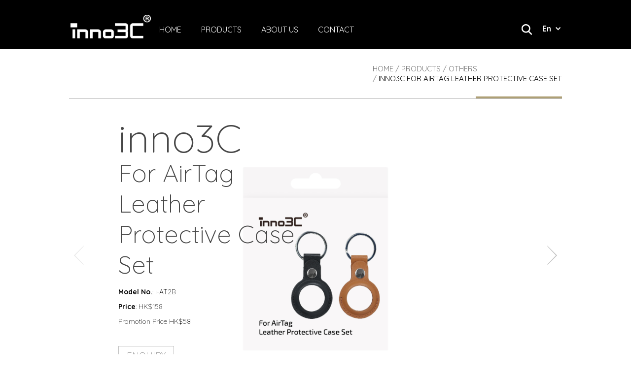

--- FILE ---
content_type: text/html
request_url: https://www.inno3c.com/product-detail.php?id=94
body_size: 10878
content:
<!DOCTYPE html>
<html>
    <head>
        <meta charset="utf-8" />
<meta http-equiv="X-UA-Compatible" content="IE=edge,chrome=1" />
<meta name="viewport" content="width=device-width, initial-scale=1, minimum-scale=1.0, user-scalable=1" />
    <title>inno3C    For AirTag Leather Protective Case Set | inno3C | Empowered By Innovation</title>
<meta name="author" content="">
<meta name="description" content="">
<meta name="keywords" content=""/>
<meta name="title" content="inno3C    For AirTag Leather Protective Case Set"/>
<meta name="robots" content="all" />
<meta property="og:title" content="inno3C    For AirTag Leather Protective Case Set" />
<meta property="og:type" content="article">
<meta property="og:description" content="" />
<meta property="og:url" content="http://www.inno3c.com/product-detail.php?id=94" />
<meta property="og:image" content="http://www.inno3c.com//uploadedFile/6261337661622099249.jpg" />
<meta property="og:site_name" content="inno3C | Empowered By Innovation" />
<meta name="twitter:card" content="summary" />
<meta name="twitter:site" content="" />
<meta name="twitter:creator" content=" " />
<link rel="SHORTCUT ICON" href="images/inno3C.ico?v=124645" />
<link rel="author" href="Dhost Interactive">
<link rel="publisher" href="http://www.dhost.hk">
<link href='css/reset.css' rel='stylesheet' type='text/css' />
<link href='css/undoreset.css' rel='stylesheet' type='text/css' />
<link href='css/swiper.css' rel='stylesheet' type='text/css' />	
<link href='css/jquery.fancybox.css' rel='stylesheet' type='text/css' />
<link href='css/photoswipe.css' rel='stylesheet' type='text/css' />
<link rel="stylesheet" href="css/default-skin/default-skin.css"> 
<link href="https://fonts.googleapis.com/css?family=Quicksand:300,400,700" rel="stylesheet">
<link href='css/style.css' rel='stylesheet' type='text/css' />
<link href='css/main.css' rel='stylesheet' type='text/css' />
<link href='css/responsive.css' rel='stylesheet' type='text/css' />
<script src="js/jquery-1.11.1.min.js" type="text/javascript" ></script>
<script src="js/swiper.jquery.js" type="text/javascript" ></script>
<script src="js/masonry.pkgd.js" type="text/javascript" ></script>
<script src="js/isotope.pkgd.min.js" type="text/javascript"></script>
<script src="js/imagesloaded.pkgd.min.js" type="text/javascript" ></script>
<script src="js/modernizr-2.5.3.min.js" type="text/javascript" ></script>
<script src="js/jquery.waypoints.js" type="text/javascript" ></script>
<script src="js/shortcuts/inview.js" type="text/javascript" ></script>
<script src="js/jquery.fancybox.js" type="text/javascript" ></script>
<script src="js/photoswipe.js" type="text/javascript" ></script>
<script src="js/photoswipe-ui-default.js"></script> 
<script src='js/jqueryVaildation/jquery.validate.js'></script>

<!--[if lt IE 9]>
<script src="//html5shiv.googlecode.com/svn/trunk/html5.js"></script>
<![endif]-->

<script type="text/javascript">

    $(window).load(function () {
        $('.cms-photos .img-thumb img').each(function () {
            if ($(this).height() > $(this).width()) {
                $(this).parent().addClass('vertical');
            }
        })

        $('.fancybox').fancybox({
            padding:0,
            scrolling   : 'hidden',
            helpers: {
               overlay: {
                  locked: true 
               }
           }
        });

        $('.fancybox-media').attr('rel', 'media-gallery').fancybox({
            openEffect: 'none',
            closeEffect: 'none',
            prevEffect: 'none',
            nextEffect: 'none',
            arrows: false,
            helpers: {
                media: {},
                buttons: {}
            }
        });


    })

    $(document).ready(function () {
                //------------
        // eventHeader
        //------------
        var eventHeader = new Waypoint.Inview({
            element: $('#header-anchor')[0],

            enter: function (direction) {

            },
            entered: function (direction) {
//                console.log('trigger-hide');
                if (direction == 'up') {
                    $('header').removeClass('scrolled');
                }

            },
            exit: function (direction) {
//                console.log('trigger-show');
                $('header').addClass('scrolled');
                $('header .main-logo').addClass('show');
            },
            // exited: function(direction) {

            // }
        })

        setTimeout(function() {
            $('.el-hidden.el-start').removeClass('el-hidden');
            $('.el-hidden').waypoint(function (direction) {
                // console.log(this.element );
                trigger = this.element;
                // console.log(trigger);
                $(trigger).removeClass('el-hidden');
            }, {
                offset: '70%'
            })
        },1000);



        console.log(getPoundSign());
        $.ajax({
            'url': 'changeLang.php',
            type: 'post',
            async: false,
            data: {
                'lang': 1            }
        }).done(function (msg) {
            window.history.replaceState("", "luckydraw", getFileName() + msg + getPoundSign());
        });
    });
    function getFileName() {
//this gets the full url
        var url = document.location.href;
//this removes the anchor at the end, if there is one
        url = url.substring(0, (url.indexOf("#") == -1) ? url.length : url.indexOf("#"));
//this removes the query after the file name, if there is one
        url = url.substring(0, (url.indexOf("?") == -1) ? url.length : url.indexOf("?"));
//this removes everything before the last slash in the path
        url = url.substring(url.lastIndexOf("/") + 1, url.length);
//return
        return url;
    }
    function getPoundSign() {
//this gets the full url
        var url = document.location.href;
//this removes the anchor at the end, if there is one
        if (url.indexOf("#") !== -1) {
            url = url.substring(url.indexOf("#"));
        } else {
            url = '';
        }
//this removes the query after the file name, if there is one
//return
        return url;
    }
    function changeLang(lang) {
        $.ajax({
            'url': 'changeLang.php',
            type: 'post',
            async: false,
            data: {
                'lang': lang
            }
        }).done(function (msg) {
            window.history.replaceState("", "luckydraw", getFileName() + msg + getPoundSign());
            window.location.reload();
        });
    }
</script><!--TOP END-->	
        <script type="text/javascript">
            /*============================
            Click To Reload Image Captcha
            ============================*/
            function reload(){
                $("img#captchaImg").remove();
                var id = Math.random();
                // Genereate A New Captcha Image
                $('<img id="captchaImg" src="captcha.php?id='+id+'" onclick="reload()" class="fl-right" style="margin-top:10px; cursor: pointer"/>').appendTo("#captcha-container");
                id ='';
            }

            $(document).ready(function(){
                /*==========================
                Check Captcha
                ===========================*/
                $.validator.addMethod("checkCaptcha",function(value,element){
                    $('div[for=captcha1]').remove();
                    var captcha = $("#captcha1").val();
                    var parameter='captcha=' + captcha;
                    var isSuccess = false;
                    $.ajax({
                        url: "verify.php",
                        type: "POST",
                        async: false,
                        data: parameter,
                        success:function(output){
                            console.log(output);
                            isSuccess = output == 'correct' ? true : false;
                        }
                     });
                    return isSuccess;
                },"Sorry, this user name is not available");

                /*=========================
                Contact Us Form Validation
                ==========================*/
                $("#contactForm").validate({
                    onkeyup: false,
                    onclick: false,
                    onfocusout: false,
                    ignore: [],
                    rules: {
                        name: {
                            required: true
                        },
                        email: {
                            required: true,
                            email: true
                        },
                        subject:{
                            required: true
                        },
                        content:{
                            required: true
                        },
                        captcha:{
                            required: true, 
                            checkCaptcha:true
                        }
                    },
                    errorElement: "div",
                    messages: {
                        name: 'Please enter your name',
                        email: {
                            required: "Please enter your email",
                            email: "Incorrect email format"
                        },
                        subject: 'Please choose subject',
                        content: 'Please enter content',
                        captcha: {
                            required:'Please enter image code',
                            checkCaptcha: 'Incorrect image code'
                        }
                    },
                    showErrors: function (errorMap, errorList) {
                        $('div.error').remove();
                        console.log(errorList);
                        if (this.numberOfInvalids() > 0) {
                            if (!$(errorList[0].element).parents('.panel').find('.panel-collapse').hasClass('in')) {
                                $(errorList[0].element).parents('.panel').find('a:visible').not('[href=#]').click();
                            }
                            this.defaultShowErrors();
                        }
                        $('div.error').each(function () {
                            $(this).css('color', 'red');
                            $(this).css('margin-bottom', '10px');
                            $(this).css('margin-top', '5px');
                            $(this).css('line-height', '25px');
                        });


                        //if($(window).width() > 767)
                            //$('div[for=captcha1]').css('margin-top', '-15px');
                        element = $('div[for=captcha1]');
                        $('#captcha-text-container').append(element);

                        element = $('div[for=name]');
                        $('#name-container').after(element);
                    },

                    submitHandler: function (form) {
                        $('div[for=captcha1]').remove();
                        var captcha = $("#captcha1").val();
                        //validating CAPTCHA with user input text
                        var dataString = 'captcha=' + captcha;
                        $.ajax({
                            type: "POST",
                            url: "verify.php",
                            data: dataString,
                            success: function(msg) {
                                if(msg == 'correct'){
                                    form.submit();
                                }
                                else{
                                    //alert(msg);
                                    errMsg = '<div for="captcha1" class="error" style="color: red; margin-bottom: 10px;">Incorrect image code</div>';
                                    $('#captcha1').after(errMsg);
                                }
                            }
                        });
                    }
                });
            });
        </script>
        <!-- GoogleAnalytics -->

<!-- -->        <script type="text/javascript" src="https://platform-api.sharethis.com/js/sharethis.js#property=64a7e6a343dd7000196dea21&product=inline-share-buttons&source=platform" async="async"></script>
    </head>
    <body>
        <!-- Google Tag Manager -->

<!-- -->        <!--BODY START-->
        <script>
    $(document).ready(function () {
        if ($(window).width() < 1024) {
            $('.lang-bar').click(function () {
                $('.lang-nav').toggle();
            })
        }

        if ($(window).width() >= 1024) {
            var navHeight = 0;
            $('nav div > .nav-sub > a').each(function(){
                if($(this).outerHeight() > navHeight){
                    navHeight = $(this).outerHeight();
                }
            })
            navHeight = navHeight + 25;
            console.log(navHeight);
            $('nav div').hover(function(){
                $(this).children('.nav-sub').height(navHeight);
            }, function(){
                $(this).children('.nav-sub').height(0);
            })
        }
    })
</script>

<!--
<style type="text/css">
    nav div:hover > .nav-sub{height: 155px;}
</style>
-->

<!--HEADER-->
<header class="fade">
    <div class="inner-container">

        <div class="wrap">            

            <div class="main-logo fl-left show"><a href="index.php"><img src="images/inno3C_logo.png" alt="inno3C | Empowered By Innovation" title="inno3C | Empowered By Innovation" /></a></div><!-- / Logo -->

            <a href="javascript:;" class="mobile-icon fl-right" onclick="$(this).toggleClass('opened');$('nav').toggleClass('active')">                
                <span></span>
                <span></span>
                <span></span>
            </a>

            <a href="index.php" class="tablet-show">
                <img src="images/inno3C_logo.png" alt="inno3C | Empowered By Innovation" title="inno3C | Empowered By Innovation" class="m-logo" />
            </a>

            <nav class="fl-left">
                <!--
                <div class="search-container tablet-show">
                    <input type="text" placeholder="Search">
                    <a href="#" class="search-go">Go</a>
                    <a href="javascript:;" class="search-close" onclick="$('.search-container').removeClass('active')"></a>
                </div>
                -->
                <div><a href="index.php">HOME</a></div>
                
                <div>                    
                    <!--<a href="javascript:;" class="btn-toggle tablet-show" ></a>-->
                    <a href="product-list.php" class="tablet-hide">PRODUCTS</a>
                    <a href="javascript:;" class="tablet-show" onclick="$(this).next().slideToggle(0);$(this).toggleClass('active')">PRODUCTS</a>
                    <div class="nav-sub">
                        <label class="tablet-show">
                        <a href="product-list.php">All</a>
                        </label>
                                                    <a href="product-list.php?cate=9" id="nav9">Protector</a>
                                                    <a href="product-list.php?cate=8" id="nav8">Health Life</a>
                                                    <a href="product-list.php?cate=5" id="nav5">Magsafe & Wireless</a>
                                                    <a href="product-list.php?cate=3" id="nav3">Power Bank<br></a>
                                                    <a href="product-list.php?cate=2" id="nav2">Charger<br></a>
                                                    <a href="product-list.php?cate=7" id="nav7">Earphones</a>
                                                    <a href="product-list.php?cate=1" id="nav1">Cable<br></a>
                                                    <a href="product-list.php?cate=4" id="nav4">Others<br></a>
                                                <style type="text/css">
                                                            #nav9:before {background: url('https://www.inno3c.com/uploadedFile/1709568491633416779.png') no-repeat; background-size:100%;}
                                                            #nav8:before {background: url('https://www.inno3c.com/uploadedFile/4966047581613723139.png') no-repeat; background-size:100%;}
                                                            #nav5:before {background: url('https://www.inno3c.com/uploadedFile/737864931511771136.png') no-repeat; background-size:100%;}
                                                            #nav3:before {background: url('https://www.inno3c.com/uploadedFile/5089045561503989596.png') no-repeat; background-size:100%;}
                                                            #nav2:before {background: url('https://www.inno3c.com/uploadedFile/178381921503989634.png') no-repeat; background-size:100%;}
                                                            #nav7:before {background: url('https://www.inno3c.com/uploadedFile/4239760011541665440.png') no-repeat; background-size:100%;}
                                                            #nav1:before {background: url('https://www.inno3c.com/uploadedFile/13022718931503989495.png') no-repeat; background-size:100%;}
                                                            #nav4:before {background: url('https://www.inno3c.com/uploadedFile/17433163861504515346.png') no-repeat; background-size:100%;}
                                                    </style>
                    </div>
                </div>
                <div><a href="about-us.php">ABOUT US</a></div>
                <div><a href="contact-us.php">CONTACT</a></div>
                <div class="tablet-show fl-left" style="width:150px"><a href="javascript:;">LANGUAGE</a></div>
                <div class="mobile-lang tablet-show">
                    <a href="javascript:;" onclick="changeLang(1)"class="selected">Eng</a>
                    <a href="javascript:;" onclick="changeLang(2)">繁</a>
                    <a href="javascript:;" onclick="changeLang(3)">简</a>
                </div>
            </nav>

            <div class="fl-right">
                <a href="javascript:;" class="search-icon" onclick="$('header .search-container').addClass('active');$(this).hide()"></a>
                <div class="search-container">
                    <script type="text/javascript">
                        $(document).ready(function(){
                            $('#search').keydown(function(e) {
                                if (e.keyCode == 13) {
                                    $('#searchForm').submit();
                                }
                                //alert(e.keyCode);
                            });
                        });
                    </script>
                    <form action="product-list.php" id="searchForm">
                        <input type="text" placeholder="Search" name="search" id="search">
                        <!--<a href="#" class="search-go">Go</a>-->
                        <a href="javascript:;" class="search-close" onclick="$('.search-container').removeClass('active');$('.search-icon').show()"></a>
                    </form>
                </div>
                <div class="lang-bar tablet-hide">
                                            <span>En</span>
                                                                                <ul class="lang-nav">
                        <li><a href="javascript:;" onclick="changeLang(1)"class="selected">En</a></li>
                        <li><a href="javascript:;" onclick="changeLang(2)">繁</a></li>
                        <li><a href="javascript:;" onclick="changeLang(3)">简</a></li>
                    </ul>

                </div>

            </div>

        </div>	

        <!--
        <a href="javascript:;" onclick="changeLang(1)"class="selected">EN</a>
        <a href="javascript:;" onclick="changeLang(2)">繁 </a>
        <a href="javascript:;" onclick="changeLang(3)">簡</a>
        -->

</header>
<!--HEADER END-->

<span id="header-anchor"></span>        <div id="product" class="page-container">
            <!--CONTENT START-->
            <div id="product-detail" class="main-content page-inner">	

                <div class="wrap">

                    <div class="clear">
                        <div class="breadcrumb fl-right">
                            <a href="index.php">HOME</a> / 
                            <a href="product-list.php">PRODUCTS</a> / 
                                                        <a href="product-list.php?cate=4">Others<br></a> /                             
                            <a href="#" class="selected">inno3C    For AirTag Leather Protective Case Set</a>                        
                        </div>
                    </div>

                    <span class="product-line"></span>                 

                    <div class="clear">                        
                        <div class="sharethis-inline-share-buttons" style="margin-bottom:10px"></div>
                        <!--<div class="addthis_inline_share_toolbox fl-right" style="margin-bottom:10px"></div>-->

                        <!--
                        <div class="model-no fl-left mobile-show" style="font-size:14px; line-height:20px; margin-top:5px">
                            <strong>Model No.</strong>: QC-A11000C<br/>
                            <strong>Suggest Retail Price</strong>: HK$ 100
                        </div>
                        -->

                    </div>

                    <div class="clear"></div>
                    
                    <!--                    
                        <div id="top-product" class="my-gallery">

                          <figure itemprop="gallery1" class="img-thumb vertical txt-center">
                            <a href="images/product02green.jpg" itemprop="contentUrl" data-size="800x800">
                                <img src="images/product02green.jpg" itemprop="thumbnail" alt="Image description" />
                            </a>
                             <figcaption itemprop="caption description">Image caption  1</figcaption>                                          
                          </figure>

                        <figure itemprop="gallery1">
                            <a href="images/product02green.jpg" itemprop="contentUrl" data-size="800x800">
                                <img src="images/product02green.jpg" itemprop="thumbnail" alt="Image description" />
                            </a>
                             <figcaption itemprop="caption description">Image caption  2</figcaption>                                          
                          </figure>

                        </div>

                    
                    <div id="top-product" class="my-gallery">
                        
                        <div class="top-product-caption">
                            Q.C 3.0<br/>
                            <span>Power Bank<br/>11000mAh</span>
                            <div class="model-no mobile-hide">
                                <strong>Model No.</strong>: QC-A11000C<br/>
                                <strong>Suggest Retail Price</strong>: HK$ 100
                            </div>
                            <a href="javascript:;" class="btn-style01" onclick="$('#product-enquiry').css('visibility', 'visible'); $('#product-enquiry').addClass('active');$('body').css('overflow', 'hidden')">Enquiry</a>
                        </div>
                        
                        <figure class="img-thumb vertical txt-center">
                            <a href="images/product02green.jpg" itemprop="contentUrl" data-size="800x800">
                                <img src="images/product02green.jpg" itemprop="thumbnail" />
                            </a>
                            <figcaption itemprop="caption description">Image caption  1</figcaption>
                        </figure>

                        
                        <ul class="color-list col-center">
                            <li data-thumb="0"><span style="background-color:#000"></span>Black</li>
                            <li data-thumb="1"><span style="background-color:#fff"></span>White</li>
                            <li data-thumb="2"><span style="background-color:#ffc7c7"></span>Pink</li>
                            <li class="selected" data-thumb="3"><span style="background-color:#abff58"></span>Green</li>
                            <li data-thumb="4"><span style="background-color:#c5dcfe"></span>Blue</li>
                        </ul>

                        
                    </div>
                    -->
                    
                    <div id="top-product-slider" itemscope>                        

                        <div class="swiper-caption col-xl-3 col-lg-5 col-md-7 col-sm-12">
                                                        <label class="mobile-hide">
                            inno3C <br/>
                            <!--<span>Power Bank<br/>11000mAh</span>-->
                            <span>  For AirTag Leather Protective Case Set</span>
                            </label>
                            <label class="mobile-show">
                                inno3C    For AirTag Leather Protective Case Set                            </label>
                            <div class="model-no">
                                <strong>Model No.</strong>: i-AT2B<br/>
                                                                <strong>Price</strong>: HK$158 <br>Promotion Price HK$58<br>                                                            </div>
                            <a href="javascript:;" class="btn-style01" onclick="$('#product-enquiry').css('visibility', 'visible'); $('#product-enquiry').addClass('active');$('body').css('overflow', 'hidden')">Enquiry</a>
                        </div>

                                                                                <div class="top-slider swiper-container" id="top-slider-19" >
                                <div class="swiper-wrapper">
                                                                            <div class="swiper-slide">
                                            <div class="img-thumb vertical">
                                                <a href="https://www.inno3c.com/uploadedFile/7037618931622099070.jpg" class="fancybox" data-fancybox-group="product-gallery">
                                                    <img src="https://www.inno3c.com/uploadedFile/7037618931622099070.jpg" />
                                                </a>
                                            </div>
                                        </div>  
                                                                            <div class="swiper-slide">
                                            <div class="img-thumb vertical">
                                                <a href="https://www.inno3c.com/uploadedFile/8351334421622099070.jpg" class="fancybox" data-fancybox-group="product-gallery">
                                                    <img src="https://www.inno3c.com/uploadedFile/8351334421622099070.jpg" />
                                                </a>
                                            </div>
                                        </div>  
                                                                            <div class="swiper-slide">
                                            <div class="img-thumb vertical">
                                                <a href="https://www.inno3c.com/uploadedFile/5359339141622099070.jpg" class="fancybox" data-fancybox-group="product-gallery">
                                                    <img src="https://www.inno3c.com/uploadedFile/5359339141622099070.jpg" />
                                                </a>
                                            </div>
                                        </div>  
                                                                    </div>
                                                                <!-- Add Arrows -->
                                <div class="swiper-button-next"></div>
                                <div class="swiper-button-prev"></div>
                                                            </div>
                                                                                                            <div class="top-slider swiper-container" id="top-slider-1" style="display: none">
                                <div class="swiper-wrapper">
                                                                            <div class="swiper-slide">
                                            <div class="img-thumb vertical">
                                                <a href="https://www.inno3c.com/uploadedFile/1192382001622099249.jpg" class="fancybox" data-fancybox-group="product-gallery">
                                                    <img src="https://www.inno3c.com/uploadedFile/1192382001622099249.jpg" />
                                                </a>
                                            </div>
                                        </div>  
                                                                            <div class="swiper-slide">
                                            <div class="img-thumb vertical">
                                                <a href="https://www.inno3c.com/uploadedFile/6859812091622099249.jpg" class="fancybox" data-fancybox-group="product-gallery">
                                                    <img src="https://www.inno3c.com/uploadedFile/6859812091622099249.jpg" />
                                                </a>
                                            </div>
                                        </div>  
                                                                            <div class="swiper-slide">
                                            <div class="img-thumb vertical">
                                                <a href="https://www.inno3c.com/uploadedFile/11429707811622099249.jpg" class="fancybox" data-fancybox-group="product-gallery">
                                                    <img src="https://www.inno3c.com/uploadedFile/11429707811622099249.jpg" />
                                                </a>
                                            </div>
                                        </div>  
                                                                    </div>
                                                                <!-- Add Arrows -->
                                <div class="swiper-button-next"></div>
                                <div class="swiper-button-prev"></div>
                                                            </div>
                                                    
                        

                        <ul class="color-list col-center">
                                                                                        <li class="selected" data-thumb="19"><span style="background-color:#4d3900"></span>Brown</li>
                                                                                        <li  data-thumb="1"><span style="background-color:#1f1f1f"></span>Matte<br>Black</li>
                                                        <!--
                            <li data-thumb="1"><span style="background-color:#fff"></span>White</li>
                            <li data-thumb="2"><span style="background-color:#ffc7c7"></span>Pink</li>
                            <li class="selected" data-thumb="3"><span style="background-color:#abff58"></span>Green</li>
                            <li data-thumb="4"><span style="background-color:#c5dcfe"></span>Blue</li>
                            -->
                        </ul>

                        <div class="swiper-thumb">
                            <!--<ul>
                                <li class="selected"><a href="javascript:;"><img src="images/product02.jpg" /></a></li>
                                                                    <li><a href="javascript:;"><img src="images/product02.jpg" /></a></li>
                                                                    <li><a href="javascript:;"><img src="images/product02.jpg" /></a></li>
                                                                    <li><a href="javascript:;"><img src="images/product02.jpg" /></a></li>
                                                                    <li><a href="javascript:;"><img src="images/product02.jpg" /></a></li>
                                                                    <li><a href="javascript:;"><img src="images/product02.jpg" /></a></li>
                                                                    <li><a href="javascript:;"><img src="images/product02.jpg" /></a></li>
                                                                    <li><a href="javascript:;"><img src="images/product02.jpg" /></a></li>
                                                                    <li><a href="javascript:;"><img src="images/product02.jpg" /></a></li>
                                                                    <li><a href="javascript:;"><img src="images/product02.jpg" /></a></li>
                                                            </ul>    
                            --> 
                                                                                            <ul  id="swiper-thumb-19">
                                                                        <li class="selected"><a href="javascript:;"><img src="https://www.inno3c.com/uploadedFile/7037618931622099070.jpg" /></a></li> 
                                                                        <li ><a href="javascript:;"><img src="https://www.inno3c.com/uploadedFile/8351334421622099070.jpg" /></a></li> 
                                                                        <li ><a href="javascript:;"><img src="https://www.inno3c.com/uploadedFile/5359339141622099070.jpg" /></a></li> 
                                                                    </ul>
                                                                                                                            <ul style="display:none" id="swiper-thumb-1">
                                                                        <li class="selected"><a href="javascript:;"><img src="https://www.inno3c.com/uploadedFile/1192382001622099249.jpg" /></a></li> 
                                                                        <li ><a href="javascript:;"><img src="https://www.inno3c.com/uploadedFile/6859812091622099249.jpg" /></a></li> 
                                                                        <li ><a href="javascript:;"><img src="https://www.inno3c.com/uploadedFile/11429707811622099249.jpg" /></a></li> 
                                                                    </ul>
                                                                                    </div>

                    </div>



                    <!-- product-info -->
                    <div id="product-info" class="clear">

                        <ul id="product-info-menu">
                            <li><a href="#product-feature">FEATURES</a></li>
                            <li><a href="#product-tech">TECH SPECS</a></li>
                        </ul>

                        <div id="product-feature" class="product-info-content undoreset">
                            <p><strong>Brand Name: inno3C</strong></p>
<p>- High-quality leather cover surrounds and protects, anti-drop and anti-collision.</p>
<p>- Unobstructed reception of the signal.</p>
<p>- Anti-fouling, dirt-resistant and easy to clean.</p>
<p>- With metal hanging ring, which can be used to hang a backpack or a key ring, portable and anti-lost.</p>
<p>- 2 colors match, replace arbitrarily.</p>                            <!--
                            <p>
                                Lorem ipsum dolor sit amet, consectetur adipisicing elit, sed do eiusmod tempor incididunt ut labore et dolore magna aliqua. Ut enim ad minim veniam, quis nostrud exercitation ullamco laboris nisi ut aliquip ex ea commodo consequat.   </p>             

                            <ul>
                                <li>Lorem ipsum dolor sit amet</li>
                                <li>Lorem ipsum dolor sit amet</li>
                                <li>Lorem ipsum dolor sit amet</li>
                            </ul>
                            -->
                        </div>


                        <div id="product-tech" class="product-info-content">
                            <table>
<tbody>
<tr>
<td>Protective Case  </td>
<td> </td>
</tr>
<tr>
<td>Color</td>
<td> Black &amp; Brown</td>
</tr>
<tr>
<td>Material</td>
<td> Leather</td>
</tr>
</tbody>
</table>
<p> </p>
<p> </p>                            <!--
                            <table>
                                <tr>
                                    <td>Capacity</td>
                                    <td>1000mAh /40.7Wh (Battery Cell)</td>
                                </tr>
                                <tr>
                                    <td>Capacity</td>
                                    <td>1000mAh /40.7Wh (Battery Cell)</td>
                                </tr>
                                <tr>
                                    <td>Capacity</td>
                                    <td>1000mAh /40.7Wh (Battery Cell)</td>
                                </tr>
                                <tr>
                                    <td>Capacity</td>
                                    <td>1000mAh /40.7Wh (Battery Cell)</td>
                                </tr>
                                <tr>
                                    <td>Capacity</td>
                                    <td>1000mAh /40.7Wh (Battery Cell)</td>
                                </tr>
                            </table>

                            <div class="table-tr flex flex-fl-left flex-wrap flex-v-center">
                                <div>Capacity</div>
                                <div>1000mAh /40.7Wh (Battery Cell)</div>                                
                            </div>
                            <div class="table-tr flex flex-fl-left flex-wrap flex-v-center">
                                <div>Input</div>
                                <div>(Type-C): 5V~3A(Max.) /9V~2A(Max.) /12V~1.5A(Max.)</div>                                
                            </div>
                            <div class="table-tr flex flex-fl-left flex-wrap flex-v-center">
                                <div>Output</div>
                                <div>(QC3.0 Port): 5V~3A(Max.) /9V~2A(Max.) /12V~1.5A(Max.)<br/>
                                    (A Port): 5V~2.4A(Max.)
                                </div>
                            </div>
                            <div class="table-tr flex flex-fl-left flex-wrap flex-v-center">
                                <div>Protection</div>
                                <div>Over-load, Over-voltage, Over-heated, Over-current and short circuit protection.</div>
                            </div>
                            <div class="table-tr flex flex-fl-left flex-wrap flex-v-center">
                                <div>Certificate</div>
                                <div>CE  FCC RoHs Certificate</div>
                            </div>
                            <div class="table-tr flex flex-fl-left flex-wrap flex-v-center">
                                <div>Size</div>
                                <div>126mm x 67mm x 17mm</div>
                            </div>
                            <div class="table-tr flex flex-fl-left flex-wrap flex-v-center">
                                <div>Weight</div>
                                <div>221g</div>
                            </div>
                            -->
                        </div>

                    </div>
                    <!--- --->

                </div>

                <!-- tiny mce -->
                <div id="product-other">
                    
                    
                </div>  

                                
            </div>
            <div id="appendsharebutton" style="display:none;">
                <div class="st-btn customQQ" data-network="" style="background-color: #5790F7;display: inline-block;"  onclick="window.open('https://connect.qq.com/widget/shareqq/index.html?url=&sharesource=qzone&title=inno3CForAirTagLeatherProtectiveCaseSet&pics=6261337661622099249.jpg&summary=inno3CForAirTagLeatherProtectiveCaseSet&desc=inno3CForAirTagLeatherProtectiveCaseSet', '_blank', 'height=500,width=500,left=50%,top=50%,toolbar=0,location=0,menubar=0');">
                                        <!--<a href="http://connect.qq.com/widget/shareqq/index.html?url=https://www.inno3c.com/product-detail.php?id=94&sharesource=qzone&title=inno3C    For AirTag Leather Protective Case Set&pics=6261337661622099249.jpg&summary=inno3C    For AirTag Leather Protective Case Set&desc=inno3C    For AirTag Leather Protective Case Set" target="_blank">-->
                    <img alt="tencentqq sharing button" src="https://platform-cdn.sharethis.com/img/tencentqq.svg">
                    <!--</a>-->
                </div>
            </div>
            <!--CONTENT END-->
        </div>

        <!--FOOTER-->
<footer>
    <div class="inner-container">
        <div class="wrap">

            <div id="footer-top" class="clear">

                <a href="javascript:;" id="btn-footer-menu" class="mobile-show" onclick="$('#footer-nav').slideToggle()">Menu </a>

                <div class="fl-left">
                    <ul id="footer-nav">
                        <li><a href="index.php">HOME</a></li>
                        <li><a href="about-us.php">ABOUT US</a></li>
                        <li>
                            <a href="product-list.php" class="selected" >PRODUCTS</a>
                                                        <ol>
                                                                    <li><a href="product-list.php?cate=9">Protector</a></li>
                                                                    <li><a href="product-list.php?cate=8">Health Life</a></li>
                                                                    <li><a href="product-list.php?cate=5">Magsafe & Wireless</a></li>
                                                                    <li><a href="product-list.php?cate=3">Power Bank<br></a></li>
                                                                    <li><a href="product-list.php?cate=2">Charger<br></a></li>
                                                                    <li><a href="product-list.php?cate=7">Earphones</a></li>
                                                                    <li><a href="product-list.php?cate=1">Cable<br></a></li>
                                                                    <li><a href="product-list.php?cate=4">Others<br></a></li>
                                                            </ol>
                        </li>
                        <li><a href="contact-us.php">CONTACT</a></li>
                    </ul>

                </div>

                <div class="fl-right">
                    <ul id="footer-social">
               
                        <li><a href="https://www.facebook.com/inno3C/" class="social-fb" target="_blank"></a><span class="tooltip">Facebook</span></li>
                        <li><a href="tel:85296694654" class="social-whatsapp"></a><span class="tooltip">Whatsapp</span></li> 
                        <li><a href="http://weibo.com/u/6372194260" class="social-wb" target="_blank"></a><span class="tooltip">Weibo</span></li>
                        <li><a href="https://www.youtube.com/channel/UCIhgZbQmkI4kU0tWAi77ggQ" class="social-yt" target="_blank"></a><span class="tooltip">Youtube</span></li>
                        <li><a href="https://twitter.com/uk_atn" class="social-tw" target="_blank"></a><span class="tooltip">Twitter</span></li>
                        <li><a href="https://www.instagram.com/inno3c/" class="social-ig" target="_blank"></a><span class="tooltip">Instagram</span></li> 
                        <li><a href="images/qrcode.png" class="fancybox social-wc" target="_blank"></a><span class="tooltip">Wechat</span></li> 
                        <li><a href="http://i.youku.com/i/UNDcxNTk5NTkwMA" class=" social-yk" target="_blank"></a><span class="tooltip">Youku</span></li> 
                        
                    </ul>
                </div>

                <!--TOP BUTTON-->		
                <div id="back-top" style="display: block;">
                    <a href="#top">Top</a>
                </div>

            </div>            

            <p id="copyright">©2026 Copyright inno3C.  All Rights Reserved.</p>

        </div>	
    </div>

    <script>
        // back top
        $(document).ready(function () {
            // hide #back-top first
            $("#back-top").hide();

            // fade in #back-top
            $(function () {
                $(window).scroll(function () {
                    if ($(this).scrollTop() > 10) {
                        $('#back-top').fadeIn();
                    } else {
                        $('#back-top').fadeOut();
                    }
                });

                // scroll body to 0px on click
                $('#back-top a').click(function () {
                    $('body,html').animate({
                        scrollTop: 0
                    }, 400);
                    return false;
                });
            });
            
            //set tooltip position
            $('#footer-social li .tooltip').each(function() {
                var tooptipleft = ( $(this).width() - $('#footer-social li').width() ) * -1 / 2;
                
                // console.log(tooptipleft);
                $(this).css('left', tooptipleft );                
            })

            
            
            

        });
    </script>
</footer>
<!--FOOTER END-->
        <!--BODY END-->

        <script type="text/javascript" src="js/jqueryui-tab.js"></script>
        <script>
        $(document).ready(function () {
            $("#product-info").tabs();
        })

        $(window).load(function () {
                        var topProductS19 = new Swiper('#top-slider-19', {
                nextButton: '#top-slider-19 .swiper-button-next',
                prevButton: '#top-slider-19 .swiper-button-prev',
                autoplay: 4000,
                autoplayDisableOnInteraction: false,
                speed: 1000,                                        
                loop: false,
                observer: true,
                observeParents: true,
                onSlideChangeEnd: function () {
                    var topSliderGo = topProductS19.activeIndex;
                    console.log(topSliderGo);                        
                    $('#swiper-thumb-19 li').removeClass('selected');
                    $('#swiper-thumb-19 li').eq(topSliderGo).addClass('selected');
                }
            });

            $('#swiper-thumb-19 li').click(function () {
                var topSliderGo = $(this).index();
                $(this).addClass('selected');
                $('#swiper-thumb-19 li').not($(this)).removeClass('selected');
                //console.log(topSliderGo);
                topProductS19.slideTo(topSliderGo);

            })
                        var topProductS1 = new Swiper('#top-slider-1', {
                nextButton: '#top-slider-1 .swiper-button-next',
                prevButton: '#top-slider-1 .swiper-button-prev',
                autoplay: 4000,
                autoplayDisableOnInteraction: false,
                speed: 1000,                                        
                loop: false,
                observer: true,
                observeParents: true,
                onSlideChangeEnd: function () {
                    var topSliderGo = topProductS1.activeIndex;
                    console.log(topSliderGo);                        
                    $('#swiper-thumb-1 li').removeClass('selected');
                    $('#swiper-thumb-1 li').eq(topSliderGo).addClass('selected');
                }
            });

            $('#swiper-thumb-1 li').click(function () {
                var topSliderGo = $(this).index();
                $(this).addClass('selected');
                $('#swiper-thumb-1 li').not($(this)).removeClass('selected');
                //console.log(topSliderGo);
                topProductS1.slideTo(topSliderGo);

            })
            
            

            var relatedProduct = new Swiper('#related-product-slider', {
                slidesPerView: 3,
                slidesPerGroup: 3,
                spaceBetween: '3%',
                pagination: '#related-product-slider .swiper-pagination',
                paginationClickable: '#related-product-slider .swiper-pagination',
                preventClicksPropagation: false,
                speed: 1000,
                loop: false
            })

            

            $('#related-product-slider .color .color-list li').hover(function () {
                var productImg = $(this).parent().parent().parent().find('img');
                var productColor = $(this).index();
                // console.log( productImg.attr('data-img-1'), productColor );
                var productColorT = 'data-img-' + productColor;
                productImg.attr('src', productImg.attr(productColorT));
            }, function () {
                // console.log('leave');
                var productImg = $(this).parent().parent().parent().find('img');
                productImg.attr('src', productImg.attr('data-img-ori'));
            })

            $('#top-product-slider .color-list li').click(function () {                                        

                $('#top-product-slider .color-list li').removeClass('selected');
                $(this).addClass('selected');
                var sku = $(this).attr('data-thumb');
                $('.top-slider').hide();
                $('#top-slider-'+sku).show();
                $('.swiper-thumb ul').hide();
                $('#swiper-thumb-'+sku).show();
                //$('#swiper-thumb-'+sku+' li').removeClass('selected');
                $('#swiper-thumb-'+sku+' li').eq(0).click();

                /*
                switch (sku) {
                    case '0':
                        var thumbImg = 'images/product02black.jpg'
                        break;

                    case '1':
                        var thumbImg = 'images/product02white.jpg'
                        break;

                    case '2':
                        var thumbImg = 'images/product02pink.jpg'
                        break;

                    case '3':
                        var thumbImg = 'images/product02green.jpg'
                        break;

                    case '4':
                        var thumbImg = 'images/product02blue.jpg'
                        break;
                }

                $('#top-product-slider .swiper-slide .img-thumb img').each(function () {
                    $(this).attr('src', thumbImg);
                })

                $('#top-product-slider .swiper-slide .img-thumb a').each(function () {
                    $(this).attr('href', thumbImg);
                })

                $('.swiper-thumb li a img').each(function () {
                    $(this).attr('src', thumbImg);
                })*/

            })

            //------- PhotoSwipe -------//

            var initPhotoSwipeFromDOM = function (gallerySelector) {

                // parse slide data (url, title, size ...) from DOM elements 
                // (children of gallerySelector)
                var parseThumbnailElements = function (el) {
                    var thumbElements = el.childNodes,
                            numNodes = thumbElements.length,
                            items = [],
                            figureEl,
                            linkEl,
                            size,
                            item;

                    for (var i = 0; i < numNodes; i++) {

                        figureEl = thumbElements[i]; // <figure> element

                        // include only element nodes 
                        if (figureEl.nodeType !== 1) {
                            continue;
                        }

                        linkEl = figureEl.children[0]; // <a> element

                        size = linkEl.getAttribute('data-size').split('x');

                        // create slide object
                        item = {
                            src: linkEl.getAttribute('href'),
                            w: parseInt(size[0], 10),
                            h: parseInt(size[1], 10)
                        };



                        if (figureEl.children.length > 1) {
                            // <figcaption> content
                            item.title = figureEl.children[1].innerHTML;
                        }

                        if (linkEl.children.length > 0) {
                            // <img> thumbnail element, retrieving thumbnail url
                            item.msrc = linkEl.children[0].getAttribute('src');
                        }

                        item.el = figureEl; // save link to element for getThumbBoundsFn
                        items.push(item);
                    }

                    return items;
                };

                // find nearest parent element
                var closest = function closest(el, fn) {
                    return el && (fn(el) ? el : closest(el.parentNode, fn));
                };

                // triggers when user clicks on thumbnail
                var onThumbnailsClick = function (e) {
                    e = e || window.event;
                    e.preventDefault ? e.preventDefault() : e.returnValue = false;

                    var eTarget = e.target || e.srcElement;

                    // find root element of slide
                    var clickedListItem = closest(eTarget, function (el) {
                        return (el.tagName && el.tagName.toUpperCase() === 'FIGURE');
                    });

                    if (!clickedListItem) {
                        return;
                    }

                    // find index of clicked item by looping through all child nodes
                    // alternatively, you may define index via data- attribute
                    var clickedGallery = clickedListItem.parentNode,
                            childNodes = clickedListItem.parentNode.childNodes,
                            numChildNodes = childNodes.length,
                            nodeIndex = 0,
                            index;

                    for (var i = 0; i < numChildNodes; i++) {
                        if (childNodes[i].nodeType !== 1) {
                            continue;
                        }

                        if (childNodes[i] === clickedListItem) {
                            index = nodeIndex;
                            break;
                        }
                        nodeIndex++;
                    }



                    if (index >= 0) {
                        // open PhotoSwipe if valid index found
                        openPhotoSwipe(index, clickedGallery);
                    }
                    return false;
                };

                // parse picture index and gallery index from URL (#&pid=1&gid=2)
                var photoswipeParseHash = function () {
                    var hash = window.location.hash.substring(1),
                            params = {};

                    if (hash.length < 5) {
                        return params;
                    }

                    var vars = hash.split('&');
                    for (var i = 0; i < vars.length; i++) {
                        if (!vars[i]) {
                            continue;
                        }
                        var pair = vars[i].split('=');
                        if (pair.length < 2) {
                            continue;
                        }
                        params[pair[0]] = pair[1];
                    }

                    if (params.gid) {
                        params.gid = parseInt(params.gid, 10);
                    }

                    return params;
                };

                var openPhotoSwipe = function (index, galleryElement, disableAnimation, fromURL) {
                    var pswpElement = document.querySelectorAll('.pswp')[0],
                            gallery,
                            options,
                            items;

                    items = parseThumbnailElements(galleryElement);

                    // define options (if needed)
                    options = {

                        // define gallery index (for URL)
                        galleryUID: galleryElement.getAttribute('data-pswp-uid'),

                        getThumbBoundsFn: function (index) {
                            // See Options -> getThumbBoundsFn section of documentation for more info
                            var thumbnail = items[index].el.getElementsByTagName('img')[0], // find thumbnail
                                    pageYScroll = window.pageYOffset || document.documentElement.scrollTop,
                                    rect = thumbnail.getBoundingClientRect();

                            return {x: rect.left, y: rect.top + pageYScroll, w: rect.width};
                        }

                    };

                    // PhotoSwipe opened from URL
                    if (fromURL) {
                        if (options.galleryPIDs) {
                            // parse real index when custom PIDs are used 
                            // http://photoswipe.com/documentation/faq.html#custom-pid-in-url
                            for (var j = 0; j < items.length; j++) {
                                if (items[j].pid == index) {
                                    options.index = j;
                                    break;
                                }
                            }
                        } else {
                            // in URL indexes start from 1
                            options.index = parseInt(index, 10) - 1;
                        }
                    } else {
                        options.index = parseInt(index, 10);
                    }

                    // exit if index not found
                    if (isNaN(options.index)) {
                        return;
                    }

                    if (disableAnimation) {
                        options.showAnimationDuration = 0;
                    }

                    // Pass data to PhotoSwipe and initialize it
                    gallery = new PhotoSwipe(pswpElement, PhotoSwipeUI_Default, items, options);
                    gallery.init();
                };

                // loop through all gallery elements and bind events
                var galleryElements = document.querySelectorAll(gallerySelector);

                for (var i = 0, l = galleryElements.length; i < l; i++) {
                    galleryElements[i].setAttribute('data-pswp-uid', i + 1);
                    galleryElements[i].onclick = onThumbnailsClick;
                }

                // Parse URL and open gallery if it contains #&pid=3&gid=1
                var hashData = photoswipeParseHash();
                if (hashData.pid && hashData.gid) {
                    openPhotoSwipe(hashData.pid, galleryElements[ hashData.gid - 1 ], true, true);
                }
            };

            // execute above function
            // initPhotoSwipeFromDOM('.my-gallery');



        })

        </script>

        <div id="product-enquiry" class="fade">
            <form id="contactForm" method="post" action="enquiryDB.php" >
                <div id="product-enquiry-content" class="fade">
                    <a href="javascript:;" class="btn-close" onclick="$('#product-enquiry').css('visibility', 'hidden');
                                    $('#product-enquiry').removeClass('active');
                                    $('body').css('overflow', 'auto')"></a>
                    <h1 class="txt-center">Enquiry</h1>
                    <div class="table-tr">
                        <div>Product Name</div>
                        <div>inno3C    For AirTag Leather Protective Case Set</div>
                        <input type="hidden" name="product" value="94"/>
                    </div>
                    <div class="table-tr">
                        <div>Name*</div>
                        <div><input type="text" name="name"></div>
                    </div>
                    <div class="table-tr">
                        <div>Email*</div>
                        <div><input type="email" name="email"></div>
                    </div>
                    <div class="table-tr">
                        <div>Tel</div>
                        <div><input type="tel" name="tel"></div>
                    </div>
                    <div class="table-tr">
                        <div>Subject*</div>
                        <div>
                            <select name="subject">
                                <option>Product Enquiry</option>
                                <option>Sales Enquiry</option>
                                <option>Others</option>
                            </select>
                        </div>
                    </div>
                    <div class="table-tr">
                        <div>Content*</div>
                        <div><textarea name="content"></textarea></div>
                    </div>
                    <div class="table-tr" id="captcha-container">
                        <div>Image Code*</div>
                        <div id="captcha-text-container">
                            <input type="text"  id="captcha1" name="captcha" class="img-code">       
                            <!--img src="images/captcha.jpg" class="fl-right" style="margin-top:8px" />-->
                            <img id="captchaImg" src="captcha.php" onclick="reload()" class="fl-right" style="margin-top:10px; cursor:pointer"> 
                        </div>
                        
                    </div>
                    <p style="font-size:15px">*Required field</p>
                    <div class="col-center">
                        <a href="javascript:;" onclick="$('#contactForm').submit()" class="txt-upper btn-style01">Send</a>
                    </div>
                </div>
            </form>
        </div>

        <script type="text/javascript">
            $.holdReady(true);
            setTimeout(function () {
                $.holdReady(false);
            }, 1000);
            $(document).ready(function () {
//                $(".sharethis-inline-share-buttons").append($("#appendsharebutton").html());
                $(".customQQ").insertBefore($(".st-last"));
            })
        </script>
        <style>
            .st-btn a img{
                display: inline-block;
                height: 16px;
                width: 16px;
                position: relative;
                top: 8px;
                vertical-align: top;
            }
        </style>
        <!-- Go to www.addthis.com/dashboard to customize your tools --> <script type="text/javascript" src="//s7.addthis.com/js/300/addthis_widget.js#pubid=ra-594b741037b532f7"></script> 

    </body>
</html>

--- FILE ---
content_type: text/html
request_url: https://www.inno3c.com/changeLang.php
body_size: -71
content:
?id=94&lang=en

--- FILE ---
content_type: text/css
request_url: https://www.inno3c.com/css/style.css
body_size: 1513
content:
body {font-family: 'Quicksand', 'Microsoft JhengHei'; -webkit-text-size-adjust: 100%  /*fix ios*/}

.page-container { position:relative; padding:0; overflow:hidden; clear:both /*fix firefox*/}

a {text-decoration:none;}
* {  -webkit-box-sizing: border-box; -moz-box-sizing: border-box; box-sizing: border-box}

input[type="text"], input[type="password"], input[type="email"], input[type="tel"] {width:100%; padding:0 8px; font-weight:300; font-family: 'Lato', 'Microsoft JhengHei';}
textarea {padding:8px; font-weight:300; font-family: 'Lato', 'Microsoft JhengHei'}

img {max-width:100%}
strong {font-weight:bold}
em {font-style:italic}

/* For Old Broswer */
.flex-fl-left > * {float:left}
.flex-fl-right > * {float:right}
img , a {border:0  \9}
* {outline:0}

/* ==================*/

.page-container, .inner-container {width:100%}

header , footer {position:relative; width:100%}

.wrap { position:relative; margin:0 auto; padding:0; overflow:hidden; width:1200px;}

.wrap.wrap-full {width:100%; padding:0 40px}

.main-content {position:relative; width:100%; overflow:hidden}

.fl-left {float:left}
.fl-right {float:right}
.txt-left {text-align:left}
.txt-center {text-align:center}
.txt-right {text-align:right}
.txt-justify {text-align:justify}
.txt-300 {font-weight:300}
.txt-400 {font-weight:400}
.txt-500 {font-weight:500}
.txt-600 {font-weight:600}
.txt-italic {font-style:italic}
.txt-underline {text-decoration:underline}
.txt-through {text-decoration:line-through}
.txt-upper {text-transform:uppercase}
.alert {color:red}
.fade {transition:0.4s; -webkit-transition:0.4s }
.clear {width:100%; overflow:hidden}

/* column */
.col-xl-1 {width:8.3333%}
.col-xl-2 {width:16.6666%}
.col-xl-3 {width:25%}
.col-xl-4 {width:33.3333%}
.col-xl-5 {width:41.6666%}
.col-xl-6 {width:50%}
.col-xl-7 {width:58.3333%}
.col-xl-8 {width:66.6666%}
.col-xl-9 {width:75%}
.col-xl-10 {width:83.3333%}
.col-xl-11 {width:91.66667%}
.col-xl-12 {width:91.66667%}

.col-center {text-align:center}
.col-center > * {display:inline-block}

/* list */
.list-xl-i2 > li {float:left; width:48%; margin-right:4%}
.list-xl-i2 > li:nth-child(2n) {margin-right:0}
.list-xl-i3 > li {float:left; width:31.3%; margin-right:3%}
.list-xl-i3 > li:nth-child(3n) {margin-right:0}
.list-xl-i4 > li {float:left; width:24%; margin-right:1.2%}
.list-xl-i4 > li:nth-child(4n) {margin-right:0}
.list-xl-i5 > li {float:left; width:19%; margin-right:1.2%}
.list-xl-i5 > li:nth-child(5n) {margin-right:0}
.list-xl-i6 > li {float:left; width:15.6666%; margin-right:1.2%}
.list-xl-i6 > li:nth-child(6n) {margin-right:0}

/* position */
.pos-rel {position:relative}
.pos-abs {position:absolute}
.pos-fix {position:fixed}

.list-disc {list-style-type:disc}
.list-num {list-style-type:decimal}
.img-inline {position:relative; top:3px}
.img-thumb {overflow:hidden; text-align:center}
.img-thumb img {display:block; width:100%; vertical-align:middle}
.img-thumb.vertical img {width:auto; height:100%; margin:0 auto}

.table-tr {width:100%; overflow:hidden}
.table-tr > div {float:left}

/* flex box */
.flex {display:flex; display:-ms-flexbox; display:-webkit-flex; }
.flex-wrap {flex-wrap:wrap ;-ms-flex-wrap:wrap; -webkit-flex-wrap:wrap;}
.flex-fl-left {flex-direction:row; -ms-flex-direction:row; -webkit-flex-direction:row;}
.flex-fl-right {flex-direction:row-reverse; -ms-flex-direction:row-reverse; -webkit-flex-direction:row-reverse;}
.flex-h-left {justify-content:flex-start; -webkit-justify-content:flex-start;}
.flex-h-right {justify-content:flex-end; -webkit-justify-content:flex-end;}
.flex-h-between {justify-content:space-between; -webkit-justify-content:space-between;}
.flex-h-center {justify-content:center; -webkit-justify-content:center}
.flex-v-top {-webkit-align-items:flex-start; -ms-flex-align:start; align-items: flex-start;}
.flex-v-bottom {-webkit-align-items:flex-end; -ms-flex-align:end; align-items: flex-end;}
.flex-v-center {-webkit-align-items:center; -ms-flex-align:center; align-items:center;}

/* special hidden / show classes */
.tablet-show, .mobile-show {display:none}
.tablet-hide {} 
.mobile-hide {} 
.tablet-block {}
.mobile-block {}

/* waypoint */
.el-hidden {opacity:0; transform:translateY(-60px); -webkit-transform:translateY(-60px)}
.el-hidden.el-start {}
.el-hidden.el-top {transform:translateY(-60px); -webkit-transform:translateY(-60px)}
.el-hidden.el-bottom {transform:translateY(60px); -webkit-transform:translateY(60px)}
.el-hidden.el-scale {transform:scale(0); -webkit-transform:scale(0)}
.el-hidden.el-left {transform:translateX(-60px); -webkit-transform:translateX(-60px)}
.el-hidden.el-right {transform:translateX(60px); -webkit-transform:translateX(60px)}
.el-top, .el-bottom, .el-left, .el-right, .el-scale {transition:0.4s; -webkit-transition:0.4s; }
.el-timer-1 {transition:0.4s !important; -webkit-transition:0.4s !important; }
.el-timer-2 {transition:0.6s !important; -webkit-transition:0.6s !important; }
.el-timer-3 {transition:0.8s !important; -webkit-transition:0.8s !important; }
.el-timer-4 {transition:1s !important; -webkit-transition:1s !important; }

/* Custom style */
h1, .undoreset h1 {font-size:40px; line-height:40px; color:#474747; margin-bottom:10px; font-weight:300}
h2, .undoreset h2 {font-size:22px; line-height:30px; color:#474747; }
h3, .undoreset h3 {}
p, .undoreset p {font-size:18px; color:#000; line-height:30px; margin:0 0 30px 0}
li, .undoreset li {}
.color-white {color:#fff}
.color-black {color:#000}

.undoreset table {border:1px solid #000}
.undoreset table td {border:1px solid #000; padding:5px; vertical-align:middle}
.undoreset img {max-width:100%}
.undoreset ul {list-style-type:disc; margin:0}
.undoreset ol {list-style-type:decimal; margin:0}
.undoreset li {font-size:18px; color:#000; line-height:30px; margin:0 0 10px 0}

.btn-style01 {display:inline-block; font-size:18px; line-height:36px; color:#fff; padding:0 16px; border:1px solid #fff; font-weight:300; text-transform:uppercase; transition:0.4s; -webkit-transform:0.4s}
.btn-style01:hover {background-color:#fff; color:#000;}

.checkbox-div {margin-left:15px}
.checkbox-div input {float:left}
.checkbox-div label {width:calc(100% - 25px); width:calc(100% - 21px); float:right; font-size:18px; line-height:30px; color:#000;}

--- FILE ---
content_type: text/css
request_url: https://www.inno3c.com/css/main.css
body_size: 5346
content:
/*==========================================
Header
==========================================*/
header {position:fixed; top:0; left:0; height:100px; background-color:#000; overflow:visible; padding-top:50px; z-index:99}

header .main-logo {opacity:0; position:absolute; top:-20px; left:-180px; height:48px; transition:0.4s; -webkit-transform: 0.4s; transform:scale(1.5,1.5); -webkit-transform:scale(1.5,1.5)}
header .main-logo.show {opacity:1; transform:scale(1,1); -webkit-transform:scale(1,1)}


header .main-logo img {height:100%}
nav > div {position:relative; float:left; margin-right:40px; padding-bottom:30px}
nav a {font-size:16px; color:#fff; line-height:20px; transition:0.4s; -webkit-transition:0.4s}
nav a:hover {color:#e8d8a6}
nav .btn-toggle {position:absolute; top:0px; right:0; width:18px; height:18px; background:url('../images/icons/btn_toggle02.png') no-repeat left top; transition:0s; -webkit-transition: 0s}
nav .btn-toggle.active {background-position:left bottom}
.search-icon {float:left; width:22px; height:22px; margin-right:10px; background:url('../images/icons/icon_search.png') no-repeat}
.search-container {float:left; position:relative; width:0px; margin-right:10px; overflow:hidden; transition:0.4s; -webkit-transition:0.4s}
.search-container.active {width:250px; }
.search-container input {width:calc(100% - 20px); height:22px; border-radius:10px; border:0; padding-right:30px}
.search-container .search-go {position:absolute; right:30px; top:0px; font-size:12px; color:#777; line-height:20px;}
.search-container .search-go:hover {color:#000}
.search-container .search-close {position:absolute; right:-8px; top:-5px; width:30px; height:30px; background:url('../images/icons/icon_close01.png') no-repeat center center}
.search-container, .search-icon {margin-top:-1px}

.lang-bar {position:relative; float:left}
.lang-bar span {display:block; padding-right:20px; font-size:16px; color:#fff; font-weight:bold; background:url('../images/icons/icon_arrow01.png') no-repeat right center}
.lang-bar:hover > .lang-nav {visibility:visible}
.lang-nav {position:absolute; top:0px; padding-top:50px; left:calc(50% - 67.5px); width:135px; z-index:9; visibility:hidden}
.lang-nav li {width:100%; background-color:#fff; }
.lang-nav li a {display:block; line-height:33px; font-size:16px; color:#000; text-align:center;}
.lang-nav li a:hover {background-color:#e6e6e6; font-weight:600}

header .wrap {overflow:visible; width:835px}

#header-anchor {position:absolute; top:100px; left:0; }

nav .nav-sub {position:fixed; top:100px; left:0; width:100%; height:0px; background-color:#fff; text-align:center; overflow:hidden; transition:0.4s; -webkit-transform: 0.4s; }
nav .nav-sub a {position:relative; display:inline-block; width:110px; padding:80px 10px 10px 10px; font-size:15px; color:#000; margin:20px 45px 0 45px}
nav div:hover > .nav-sub {height:140px}
nav .nav-sub a:before {content:""; position:absolute; top:10px; left:calc(50% - 30px); width:60px; height:60px; background:url('../images/icons/icon_product.png'); transition:0.4s; -webkit-transform: 0.4s; }
nav .nav-sub a:nth-of-type(1):before {background-position:0 0}
nav .nav-sub a:nth-of-type(2):before {background-position:-60px 0}
nav .nav-sub a:nth-of-type(3):before {background-position:-120px 0}
nav .nav-sub a:hover  {}
nav .nav-sub a:hover:before {transform:scale(1.1); -webkit-transform:scale(1.1)}
nav .nav-sub.hidden {height:0}
/*
nav .nav-sub a:hover {color:#e8d8a6}
*/
nav .search-container {width:200px; overflow:hidden; margin-right:0; }
nav .search-container {margin-bottom:15px}
nav .search-container .search-close {display:none}
nav .search-container input {width:100%; height:32px; font-size:15px; border-radius:20px}
nav .search-container .search-go {right:10px; top:5px}

.mobile-lang {float:right; width:auto; overflow:hidden; margin:10px 30px 0 0}
.mobile-lang a {float:left; display:block; font-size:15px; color:#fff; line-height:20px; padding:0 10px; border-right:1px solid #555}
.mobile-lang a:nth-of-type(1) {padding-left:0; }
.mobile-lang a:nth-last-of-type(1) {padding-right:0; border-right:0}
.mobile-lang a.selected {color:#e8d8a6}

header.scrolled {background-color:#000; height:80px; padding-top:30px}
header.scrolled .nav-sub {top:80px}
header.scrolled .main-logo {/*top:15px*/}

/*==========================================
Common
==========================================*/
#banner {position:relative; }
#banner .swiper-slide img {width:100%}
#banner .swiper-slide {background-color:#1d1d1d; /*background-size:cover; background-position:0 0*/ }
#banner .swiper-pagination {bottom:115px}
#banner .swiper-pagination-bullet {width:60px; height:3px; border-radius:0; background-color:#fff; margin:0 5px; opacity:1}
#banner .swiper-pagination-bullet.swiper-pagination-bullet-active {background-color:#e8d8a6}
#banner .swiper-scrolldown {position:absolute; bottom:40px; left:calc(50% - 10px); width:21px; height:36px; border:2px solid #fff; border-radius:8px; z-index:10}
#banner .swiper-scrolldown span {position:absolute; top:7px; left:calc(50% - 1.5px); width:3px; height:3px; background-color:#fff; }
#banner .swiper-scrolldown span {animation: animation-scrolldown 1s infinite ;}
@keyframes animation-scrolldown {
    from {top:7px}
    to {top:20px}
}

#banner-caption {position:absolute; top:0; left:0; width:100%; height:100%; z-index:5; padding:16vw 0 0 0}
#banner-caption h1 {margin:1vw 0; font-size:3.125vw; line-height:3.125vw; color:#fff; font-weight:300; text-transform:none}
#banner-caption a {display:inline-block; font-size:1.145vw; line-height:2.5vw; color:#fff; padding:0 1.4vw; text-transform:uppercase; border:1px solid #fff}
#banner-caption a:hover {background-color:#fff; color:#000}

#banner-logo {width:19vw}

.m-logo {position:absolute; height:30px; top:-10px; left:30px}

.breadcrumb {font-size:15px; color:#737373; line-height:20px; margin:30px 0}
.breadcrumb a {color:#737373; text-transform:uppercase}
.breadcrumb a:hover, .breadcrumb a.selected {color:#000}

#home-product {position:relative; padding:40px 150px; background-color:#f6f6f6}

#home-product-slider .swiper-button-prev, #home-product-slider .swiper-button-next {width:44px; height:79px; background:url('../images/icons/arrow_product.png')}
#home-product-slider .swiper-button-prev {left:0; background-position:0 0}
#home-product-slider .swiper-button-next {right:0; background-position:-44px 0}
#home-product-slider .swiper-button-prev:hover {left:0; background-position:0 -79px}
#home-product-slider .swiper-button-next:hover {right:0; background-position:-44px -79px}

.home-product-list {width:100%; overflow:hidden}
.home-product-list > div {position:relative; width:calc(16.666% - 20px); margin:10px; background-color:#fff; box-shadow: 1px 3px 5px rgba(208,208,208, .75); overflow:hidden}
.home-product-list > div.x2 {width:calc(33.332% - 20px)}
.home-product-list .img-thumb img {position:relative; transition:0.4s; -webkit-transition: 0.4s}
.home-product-list figcaption {position:absolute; opacity:0; top:0; left:0; width:100%; height:100%; padding:1vw; background-color:rgba(255,255,255, .75)}
.home-product-list figcaption p {opacity:0; font-size:1.25vw; line-height:1.875vw; color:#000; text-align:center; margin-bottom:0; transition:0.8s; -webkit-transition: 0.8s}
.home-product-list figcaption p span {font-size:0.9375vw}
.home-product-list > div:hover figcaption {opacity:1}
.home-product-list > div:hover figcaption p {opacity:1}
.home-product-list > div:hover .img-thumb img {transform:scale(1.2,1.2); -webkit-transform:scale(1.2,1.2)}
.product-line {display:block; position:relative; width:100%; height:1px; margin-bottom:30px; background-color:#bfbfbf; }
.product-line:after {content:""; position:absolute; right:0; bottom:1px; width:175px; height:4px; background-color:rgba(154,137,83, .8)}
#product .product-list > ul > li {width:290px; min-height:290px; margin:0 10px}



#home-video {display:block; width:100%; height:55.85vw}

#home-about {/*position:relative;*/ padding:70px 0; background:url('../images/bg_contact01.jpg'); background-size:cover}
#home-about .content-block {width:40%; height:33vw; padding:0 4.6875vw; background-color:rgba(154,137,83, .8)}
#home-about .content-block h1, #home-about .content-block p {color:#fff}
#home-about {background-attachment:fixed}
#home-about .content-block h1, #contact .content-block h1 {font-size:2.08vw; line-height:2.08vw}
#home-about .content-block p {font-size:1vw; line-height:1.5625vw; margin-bottom:1.5625vw}
#home-about .content-block .btn-style01 {font-size:0.9375vw; line-height:1.875vw; padding:0 0.833vw}


#contact {position:relative; padding:70px 0;}
#contact-tabs {width:100%}
#contact .content-block {position:relative; min-height:460px; width:40%; height:33vw; left:0; padding:3% 4.6875vw 0 4.6875vw; background-color:rgba(0,0,0, .8); z-index:9}
#contact .content-block h1, #contact .content-block h2, #contact .content-block p {color:#fff}
#contact .content-block.hidden {left:-41.6666%}
#contact .tabs-menu {position:absolute; top:0; left:calc(100% + 2.39583vw); width:100%; transform:rotate(90deg); transform-origin:0% 0%; -webkit-transform:rotate(90deg); -webkit-transform-origin:0% 0%}
#contact .tabs-menu li {position:relative; float:left; width:13vw; background-color:rgba(131,131,131, 1)} 
#contact .tabs-menu li a {display:block; font-size:1vw; line-height:2.4vw; text-align:center; color:#fff}
#contact .tabs-menu li:after {content:""; position:absolute; top:0; right:-1.04vw; width: 0;height: 0;border-style: solid;border-width: 2.4vw 0 0 1.04vw;border-color: transparent transparent transparent rgb(131,131,131)}
#contact .tabs-menu li:hover, #contact .tabs-menu li.ui-tabs-active {background-color:rgba(0,0,0, 1)}
#contact .tabs-menu li:hover:after, #contact .tabs-menu li.ui-tabs-active:after {border-color: transparent transparent transparent rgba(0,0,0, 1); z-index:3}
#contact .tabs-menu li:nth-child(1) {z-index:5}
#contact .tabs-menu li:nth-child(2) {z-index:4}

.contact-info {width:100%; margin-top:3.125vw}
.contact-info h2 {padding-left:3.6458vw}
.contact-info li {position:relative; text-align:left; padding:0.41vw 0 0.41vw 3.6458vw; font-size:1vw; line-height:1.5625vw; margin-bottom:1.04vw; color:#fff; }
.contact-info li a {color:#e2ce93; text-decoration:underline; }
.contact-info li a:hover {color:#fff}
.contact-info li:before {content:""; position:absolute; top:0; left:0; width:2.3958vw; height:2.3958vw; background:url('../images/icons/icon_contact.png'); background-size:auto 100%}
#contact-1 .contact-info li:nth-child(2):before {background-image:url('../images/icons/icon_contact02.png')}
#contact-1 .contact-info li:nth-child(3):before {background-image:url('../images/icons/icon_contact03.png')}
#contact-1 .contact-info li:nth-child(4):before {background-image:url('../images/icons/icon_contact04.png')}
#contact-1 .contact-info li:nth-child(5):before {background-image:url('../images/icons/icon_contact05.png')}
#contact-2 .contact-info li:nth-child(1):before {background-image:url('../images/icons/icon_contact06.png')}
#contact-2 .contact-info li:nth-child(2):before {background-image:url('../images/icons/icon_contact07.png')}

#contact-map {position:absolute; top:0; left:0; width:100%; height:100%}
/*
.contact-close {position:absolute; right:30px; top:30px; width:14px; height:14px; background:url('../images/icons/icon_close02.png') no-repeat; background-size:100%}
*/
#enquiry {padding:35px 0 25px 0; background:url('../images/bg_enquiry01.jpg'); background-size:cover;}
#enquiry h1 {color:#93855b}
#enquiry .wrap {width:980px}
#enquiry #enquiry-form {margin-top:30px}
#enquiry .table-tr  {margin-bottom:20px}
#enquiry .table-tr > div:nth-of-type(1) {width:50%}
#enquiry .table-tr > div:nth-of-type(2) {width:calc(50% - 25px); margin-left:25px}
#enquiry .table-tr input[type=text],
#enquiry .table-tr input[type=tel],
#enquiry .table-tr input[type=email] {width:100%; height:50px; line-height:50px; border:0; padding:0 20px; background-color:#c9ba8c; font-size:18px; color:#fff;}
#enquiry .tr-mgt150 {width:calc(100% - 150px) !important}
#enquiry .tr-mgt110 {width:calc(100% - 110px) !important}
#enquiry .table-tr input[type=text]::-webkit-input-placeholder {color:#fff}
#enquiry .table-tr input[type=text]::-moz-input-placeholder {color:#fff}
#enquiry .table-tr input[type=text]::-ms-input-placeholder {color:#fff}
#enquiry .table-tr input[type=tel]::-webkit-input-placeholder {color:#fff}
#enquiry .table-tr input[type=tel]::-moz-input-placeholder {color:#fff}
#enquiry .table-tr input[type=tel]::-ms-input-placeholder {color:#fff}
#enquiry .table-tr input[type=email]::-webkit-input-placeholder {color:#fff}
#enquiry .table-tr input[type=email]::-moz-input-placeholder {color:#fff}
#enquiry .table-tr input[type=email]::-ms-input-placeholder {color:#fff}
#enquiry textarea {color:#fff; width:100%; height:155px; border:0; padding:20px; background-color:#c9ba8c; font-size:18px; color:#fff;}
#enquiry textarea::-webkit-input-placeholder {color:#fff}
#enquiry textarea::-moz-input-placeholder {color:#fff}
#enquiry textarea::-ms-input-placeholder {color:#fff}
#enquiry .checkbox-div label {color:#93855b; line-height:50px}
#enquiry .checkbox-div input {margin-top:20px}
#enquiry .btn-style01 {color:#93855b; border-color:#93855b; padding:0 50px}
#enquiry .btn-style01:hover {background-color:#93855b; color:#fff}
#enquiry {background-attachment:fixed}

.page-inner {margin-top:100px}
.banner-inner {width:100%; height:500px; background-size:cover; background-position:center center}
.banner-inner .wrap {height:100%}
.banner-inner h1 {color:#000; margin-bottom:0; }
.banner-inner h1 span {font-size:80px; line-height:100px; text-transform:none}
.banner-inner .flex {height:60%}

.about-image {background-size:cover}
.about-section {min-height:650px; height:650px}
.about-text {padding:30px 60px}

.product-sidebar {width:215px; float:left; margin-bottom:30px}
.product-sidebar.show {display:block}
.product-list {width:calc(100% - 240px); float:right}
.product-cate {width:100%; /*padding:18px 15px; background-color:#fff; border:1px solid #bfbfbf*/}
.product-cate p {position:relative; margin-bottom:0px}
.product-cate p .btn-toggle {position:absolute; top:8px; right:0; width:12px; height:12px; background:url('../images/icons/btn_toggle01.png') no-repeat left bottom}
.product-cate p .btn-toggle.active {background-position:left top}
.product-cate ul {margin-top:10px}
.product-cate li {position:relative; font-size:15px; line-height:20px; margin-bottom:20px}
.product-cate li a {display:block; /*padding-left:30px;*/ color:#000; }
.product-cate li:nth-last-child(1) {margin-bottom:0}
.product-cate-list {padding:15px 0;  border-bottom:1px solid #c49e25}

/*
.product-cate li:before {content:""; position:absolute; left:0; top:2px; width:15px; height:15px; background:url('../images/icons/icon_tick.png') no-repeat left top; cursor:pointer}

.product-cate li.selected:before {background-position:left bottom}
*/

.product-cate li:hover a, .product-cate li.selected a {color:#c49e25}

/*.product-cate li:hover a, .product-cate li.ome-product-listselected a {color:#000}*/
.btn-cate {display:block; width:100%; /*background-color:#fff; border:1px solid #9c9797;*/ font-size:15px; line-height:24px; color:#000; text-align:left; margin-top:15px; transition:0.4s; -webkit-transition: 0.4s}
.btn-cate:hover, .btn-cate.selected {/*background-color:#e8d8a6; color:#000*/ color:#c49e25}

#product-sidebar-toggle {position:relative; font-size:18px; color:#fff; line-height:30px; margin-top:20px; padding:0 15px; background-color:#000;}
#product-sidebar-toggle:after {content:""; position:absolute; top:12px; right:10px; width:11px; height:7px; background:url('../images/icons/icon_arrow01.png')}
#product-sidebar-toggle.active:after {transform:rotate(180deg); -webkit-transform:rotate(180deg)}

.product-list ul > li .img-thumb {position:relative; background-color:#fff; /*box-shadow: 1px 3px 5px rgba(208,208,208, .75)*/; overflow:hidden}
.product-list ul > li .img-thumb img {transition:0.4s; -webkit-transition:0.4s}
.product-list ul > li .img-thumb .color {position:absolute; bottom:-105px; left:0; width:100%; height:auto; padding:13px 10px 10px 10px; background-color:rgba(90,90,90, .8); transition:0.4s; -webkit-transition: 0.4s}
.product-list ul > li .img-thumb .color {font-size:18px; line-height:24px; color:#fff}
.product-list ul > li .img-thumb .color .color-list li {margin-top:0}
.color-list li {margin-top:15px; font-size:12px; line-height:30px; color:#000}
.color-list li span {display:block; width:18px; height:18px; margin:0 8px; border-radius:100%; border:1px solid #aeaeae}
.product-list ul > li figcaption {width:100%; margin-top:10px; text-align:center; min-height: 60px;}
.product-list ul > li:hover .color {bottom:0;}
.product-list ul > li:hover .img-thumb img {transform:translateY(-20px); -webkit-transform:translateY(-20px)}
.product-list .btn-style01 {border-color:#9c9797; color:#9c9797; background-color:#fff; margin-bottom:30px}
.product-list .btn-style01:hover {background-color:#e8d8a6; color:#000}

#product-info {margin-bottom:60px}
#product-info-menu {width:100%; overflow:hidden}
#product-info-menu li {float:left; text-align:center}
#product-info-menu li a {display:block; width:215px; line-height:70px; margin-right:20px; font-size:30px; color:#474747; font-weight:300}
#product-info-menu li.ui-tabs-active a {border:1px solid #bfbfbf; border-bottom:0; }
.product-info-content {padding:60px 40px; border-top:1px solid #bfbfbf; border-bottom:1px solid #bfbfbf}
.product-info-content .table-tr {border-bottom:1px solid #bfbfbf}
.product-info-content .table-tr > div {padding:25px 0; font-size:18px; color:#000; line-height:30px; }
.product-info-content .table-tr > div:nth-child(1) {padding-left:35px; width:185px; font-weight:600; }
.product-info-content .table-tr > div:nth-child(2) {padding-left:65px; width:calc(100% - 185px); border-left:1px solid #bfbfbf}
.product-info-content .table-tr:nth-of-type(1) > div {padding-top:35px}
.product-info-content .table-tr:nth-last-of-type(1) {border-bottom:none}
.product-info-content .table-tr:nth-last-of-type(1) > div {padding-bottom:35px; }

#product-detail .product-list {margin:0 auto; float:none}
#related-product {margin:60px 0}
#related-product-slider {width:calc(100% - 240px); margin:0px auto; float:none; padding-bottom:60px; margin-bottom:50px}
#related-product-slider .img-thumb {position:relative; background-color:#fff; box-shadow: 1px 3px 5px rgba(208,208,208, .75); overflow:hidden}
#related-product-slider .img-thumb .color {position:absolute; bottom:-105px; left:0; width:100%; height:auto; padding:13px 10px 10px 10px; background-color:rgba(90,90,90, .8); transition:0.4s; -webkit-transition: 0.4s}
#related-product-slider .img-thumb .color {font-size:18px; line-height:24px; color:#fff}
#related-product-slider .color-list li {margin-top:0}
#related-product-slider figcaption {width:100%; margin-top:10px; text-align:center}
#related-product-slider .img-thumb:hover .color {bottom:0;}
#related-product-slider .swiper-slide {padding:10px}
#related-product-slider .swiper-pagination-bullet {background-color:#c7c7c7}
#related-product-slider .swiper-pagination-bullet.swiper-pagination-bullet-active {background-color:#e8d8a6}

#top-product-slider .img-thumb {position:relative; background-color:#fff; height:560px}
#top-product-slider .swiper-slide {text-align:center}
#top-product-slider .swiper-slide > img {height:100%; transition:0.4s; -webkit-transition:0.4s}
#top-product-slider .swiper-button-prev, .swiper-button-next {width:20px; height:40px; background:url('../images/icons/arrow_product_slider.png')}
#top-product-slider .swiper-button-prev {background-position:top left}
#top-product-slider .swiper-button-next {background-position:top right}
#top-product-slider .swiper-button-prev:hover {background-position:bottom left}
#top-product-slider .swiper-button-next:hover {background-position:bottom right}
#top-product-slider .swiper-caption {position:absolute; top:10%; left:10%; font-size:80px; line-height:60px; color:#474747; font-weight:300; z-index:9}
#top-product-slider .swiper-caption span {font-size:50px; line-height:40px;}
#top-product-slider .swiper-caption .model-no {font-size:14px; line-height:30px; color:#000; margin-top:20px}
#top-product-slider .swiper-caption .btn-style01 {border-color:#bfbfbf; color:#888}
#top-product-slider .swiper-caption .btn-style01:hover {background-color:#e8d8a6; color:#000}
#top-product-slider .color-list {width:100%; height:95px}
#top-product-slider .color-list li {cursor:pointer; width:67px; opacity:0.7; margin-left:5px; margin-right:5px}
#top-product-slider .color-list li span {margin:0 auto}
#top-product-slider .color-list li.selected {opacity:1}

#top-product {position:relative}
#top-product > .img-thumb {position:relative; background-color:#fff; height:560px}
#top-product > .img-thumb > img {height:100%; transition:0.4s; -webkit-transition:0.4s}
#top-product .top-product-caption {position:absolute; top:10%; left:10%; font-size:80px; line-height:60px; color:#474747; font-weight:300; z-index:9}
#top-product .top-product-caption span {font-size:50px; line-height:40px;}
#top-product .top-product-caption .model-no {font-size:14px; line-height:30px; color:#000; margin-top:20px}
#top-product .top-product-caption .btn-style01 {border-color:#bfbfbf; color:#888}
#top-product .top-product-caption .btn-style01:hover {background-color:#e8d8a6; color:#000}
#top-product .color-list {width:100%; height:95px}
#top-product .color-list li {cursor:pointer; width:67px; opacity:0.7; margin-left:5px; margin-right:5px}
#top-product .color-list li span {margin:0 auto}
#top-product .color-list li.selected {opacity:1}
#top-product .top-product-thumb {text-align:center; margin-bottom:30px}
#top-product .top-product-thumb li {display:inline-block; width:54px; height:54px; line-height:54px; margin:0 7px 7px 7px; border:1px solid #bfbfbf}
#top-product .top-product-thumb li img {display:block}
#top-product .top-product-thumb li.selected {border-color:#000}


#product-enquiry {visibility:hidden; position:fixed; top:0; left:0; width:100%; height:100%; overflow:auto; z-index: 99;}
#product-enquiry-content h1 {margin-bottom:30px}
#product-enquiry-content {position:relative; opacity:0; top:120px; width:800px; max-width:calc(100% - 40px); margin:0 auto; margin-bottom:50px; background-color:#fff; padding:40px;}
#product-enquiry-content .table-tr {margin-bottom:20px}
#product-enquiry-content .table-tr > div {font-size:18px; line-height:50px; color:#000}
#product-enquiry-content .table-tr > div:nth-of-type(1) {width:180px; font-weight:600}
#product-enquiry-content .table-tr > div:nth-of-type(2) {width:calc(100% - 180px)}
#product-enquiry-content .table-tr input[type=text],
#product-enquiry-content .table-tr input[type=tel],
#product-enquiry-content .table-tr input[type=email] {width:100%; height:50px; line-height:50px; border:1px solid #bfbfbf; padding:0 20px; font-size:18px; color:#000;}
#product-enquiry-content .table-tr textarea {width:100%; height:150px; padding:20px; font-size:18px}
#product-enquiry-content .table-tr select {width:100%; height:50px; border:1px solid #bfbfbf; font-size:18px; font-weight:300; font-family: 'Lato', 'Microsoft JhengHei'}
#product-enquiry-content .table-tr input.img-code {width:calc(100% - 120px)}
#product-enquiry-content .btn-close {position:absolute; top:-55px; right:0; width:40px; height:40px; background:url('../images/icons/icon_close03.png')}
#product-enquiry-content .btn-close:hover {background-position:left bottom}
#product-enquiry-content .btn-style01 {display:inline-block}
#product-enquiry-content .btn-style01 {border-color:#bfbfbf; color:#888}
#product-enquiry-content .btn-style01:hover {background-color:#e8d8a6; color:#000}

#product-enquiry.active {background:rgba(0,0,0, .7); }
#product-enquiry.active #product-enquiry-content {opacity:1; top:70px}

.paging-nav > div {margin-bottom:30px}
.paging-nav p {float:left; margin:0}
.paging-nav input {float:left; width:40px; height:30px; margin-right:10px; text-align:center}
.paging-nav .arrow {float:left; width:30px; height:30px; margin-left:10px; background:url('../images/icons/btn_paging.png') no-repeat;}
.paging-nav .arrow:hover {}
.paging-nav .arrow-left {background-position:left top; margin-right:30px;}
.paging-nav .arrow-right {background-position:right top; margin-left:30px}
.paging-nav .arrow-left:hover {background-position:left bottom}
.paging-nav .arrow-right:hover {background-position:right bottom}

.swiper-thumb {text-align:center; margin-bottom:30px}
.swiper-thumb li {display:inline-block; width:54px; height:54px; line-height:54px; margin:0 7px 7px 7px; border:1px solid #bfbfbf}
.swiper-thumb li img {display:block}
.swiper-thumb li.selected {border-color:#000}

.btn-back {border-color:#bfbfbf; color:#888;}
.btn-back:before {content:""; float:left; display:block; width:16px; height:12px; margin-top:12px; background:url('../images/icons/icon_arrow02.png') left top; margin-right:10px; top:0}
.btn-back:hover {background-color:#e8d8a6; color:#000}
.btn-back:hover:before {background-position:left bottom}

#product-other iframe {max-width:560px; width:100%; height:315px; margin:0 auto}
.fancybox-overlay {background:none; background-color:#fff}
.fancybox-opened .fancybox-skin {box-shadow:none; -webkit-box-shadow:none}
.fancybox-close {position:fixed; top:20px; right:40px; width:30px; height:30px; background:url('../images/icons/icon_close04.png')}
.fancybox-nav span {width:20px; height:40px; visibility:visible; background:url('../images/icons/arrow_product_slider.png')}
.fancybox-prev span {left:30px; background-position:left top}
.fancybox-next span {right:40px;  background-position:right top}
.fancybox-prev span:hover {background-position:left bottom}
.fancybox-next span:hover {background-position:right bottom}

.mfp-content {position:fixed; width:100%}

/* mobile */


.mobile-icon {display:none; position:absolute; top:-10px; right:30px; height:42px; width:42px; background-color:#000;  padding:8px; z-index:999}
.mobile-icon span {margin:0 auto; display:block; width:25px; height:2px; background-color:#fff; margin-bottom:7px; transition:0.5s; -webkit-transition:0.5s}
.mobile-icon span:nth-last-of-type(1) {margin-bottom:0}
.mobile-icon.opened {padding:3px 8px}
.mobile-icon.opened span:nth-of-type(1) {transform: translate(0px, 13px) rotate(-45deg) scalex(1.3); -webkit-transform: translate(0px, 13px) rotate(-45deg) scalex(1.3); margin-bottom:0}
.mobile-icon.opened span:nth-of-type(2) {display:none}
.mobile-icon.opened span:nth-last-of-type(1) {-webkit-transform: translate(0px, 11px) rotate(45deg) scalex(1.3); transform: translate(0px, 11px) rotate(45deg) scalex(1.3)}

/*==========================================
Footer
==========================================*/
footer {padding-top:30px; background-color:#000}
#footer-top {padding-bottom:20px; border-bottom:1px solid #e8d8a6; margin-bottom:20px}


#footer-nav > li > a {text-transform:uppercase; font-weight:600;}
#footer-nav > li {float:left; margin:0 130px 0 0; }
#footer-nav > li:nth-last-child(1) {margin-left:0; margin-right:0}
#footer-nav ol  {margin-top:10px}
#footer-nav li {text-align:center; margin-bottom:10px; }
#footer-nav li a {font-size:15px; line-height:20px; color:#fff; }
#footer-nav li a:hover, #footer-nav li a.selected {color:#e8d8a6}
#footer-social li {position:relative; float:left; margin-right:20px; text-align:center}
/*#footer-social li:nth-last-child(1) {margin-right:0}*/
#footer-social li a {display:block; width:25px; height:25px; background:url('../images/icons/icon_social_s.png') no-repeat; background-size:auto 200%}
#footer-social li .social-fb {background-position: 0 0}
#footer-social li .social-wb {background-position: calc(100% / 7 * 1) 0}
#footer-social li .social-yt {background-position: calc(100% / 7 * 2) 0}
#footer-social li .social-tw {background-position:calc(100% / 7 * 3) 0}
#footer-social li .social-ig{background-position:calc(100% / 7 * 4) 0}
#footer-social li .social-wc {background-position:calc(100% / 7 * 5) 0}
#footer-social li .social-yk {background-position:calc(100% / 7 * 6) 0}
#footer-social li .social-whatsapp {background-position:calc(100% / 7 * 7) 0}
#footer-social li .social-fb:hover {background-position: 0 -25px}
#footer-social li .social-wb:hover {background-position: calc(100% / 7 * 1) 100%}
#footer-social li .social-yt:hover {background-position: calc(100% / 7 * 2) 100%}
#footer-social li .social-tw:hover {background-position:calc(100% / 7 * 3) 100%}
#footer-social li .social-ig:hover {background-position:calc(100% / 7 * 4) 100%}
#footer-social li .social-wc:hover {background-position:calc(100% / 7 * 5) 100%}
#footer-social li .social-yk:hover {background-position:calc(100% / 7 * 6) 100%}
#footer-social li .social-whatsapp:hover {background-position:calc(100% / 7 * 7) 100%}
#footer-social li .tooltip {min-width:40px; opacity:0; visibility: hidden; content:""; display: inline-block; position:absolute; top:20px; left:0; background-color:#333333; padding:5px; font-size:13px; color:#fff; transition:0.4s; -webkit-transition:0.4s}
#footer-social li:hover .tooltip {top:30px; visibility: visible; opacity:1}


#copyright {font-size:12px; line-height:24px; color:#5e5e5e; text-align:center; margin-bottom:20px}
#copyright a {color:#5e5e5e}

#btn-footer-menu {font-size:18px; color:#fff; line-height:24px; padding:5px 10px; margin-bottom:10px; border:1px solid #fff; background:url('../images/icons/icon_arrow01.png') no-repeat right 10px center}


/*Top btn*/
#back-top {display:none; position:fixed; z-index:999; bottom:60px; right:60px;}
#back-top a { display: block; width:55px; height:55px; background:url('../images/icons/btn_top.png') no-repeat left top; text-indent:100%; white-space:nowrap; overflow:hidden;}
#back-top a:hover { background-position:left bottom;}


#product-tech table{width: 100%;}
#product-tech table td{padding: 25px 0; font-size: 18px; color: #000; line-height: 30px;}
#product-tech table td:nth-of-type(1){vertical-align: middle; border-right: 1px solid #bfbfbf; border-bottom: 1px solid #bfbfbf;  padding-left: 30px; width: 185px; font-weight: 600;}
#product-tech table tr:nth-of-type(1) td{padding-top: 35px;}
#product-tech table td:nth-of-type(2){padding-left: 65px; width: calc(100% - 185px); border-left: 1px solid #bfbfbf; border-bottom: 1px solid #bfbfbf;}
#product-tech table tr:last-child td{border-bottom:0px; }

@media screen and (max-width: 767px){
    #product-tech table td{display: block; border: 0px !important;}
    #product-tech table td{padding-bottom: 0px !important; padding-top: 0 !important; padding-left: 15px !important; width: 100%;}
    #product-tech table td:nth-of-type(2){font-size: 15px; margin-bottom: 10px;}
}

--- FILE ---
content_type: text/css
request_url: https://www.inno3c.com/css/responsive.css
body_size: 2944
content:
/*==========================================
Small Screen
==========================================*/
@media screen and (max-width: 1440px ) and (min-width: 1281px) {
    
}

/*==========================================
Old Screen
==========================================*/

@media screen and (max-width: 1280px ) and (min-width: 1024px) {
    .wrap {width:1000px}
    .col-lg-1 {width:8.3333%}
    .col-lg-2 {width:16.6666%}
    .col-lg-3 {width:25%}
    .col-lg-4 {width:33.3333%}
    .col-lg-5 {width:41.6666%}
    .col-lg-6 {width:50%}
    .col-lg-7 {width:58.3333%}
    .col-lg-8 {width:66.6666%}
    .col-lg-9 {width:75%}
    .col-lg-10 {width:83.3333%}
    .col-lg-11 {width:91.66667%}
    .col-lg-12 {width:91.66667%}
    .list-lg-i2 > li {width:48%}
    .list-lg-i2 > li:nth-child(2n) {margin-right:0}
    .list-lg-i3 > li {width:32.5%; margin-right:1.2%}
    .list-lg-i3 > li:nth-child(3n) {margin-right:0}
    .list-lg-i4 > li {width:23%; margin-right:1.2%}
    .list-lg-i4 > li:nth-child(4n) {margin-right:0}
    .list-lg-i5 > li {width:19%; margin-right:1.2%}
    .list-lg-i5 > li:nth-child(5n) {margin-right:0}
    .list-lg-i6 > li {width:15.6666%; margin-right:1.2%}
    .list-lg-i6 > li:nth-child(6n) {margin-right:0}
    header .main-logo {left:- 90px}
    header .wrap {width:635px}
    header .wrap > .fl-right {position:absolute; top:0; right:-180px}
    header .wrap > .fl-right .lang-nav {left:auto; right:0}
    
    #banner .swiper-pagination {bottom:75px}
    #banner .swiper-scrolldown {bottom:25px}
    
    .about-section {min-height:800px; height:800px}
    
}

/*==========================================
Tablet
==========================================*/

@media screen and (max-width: 1023px ) and (min-width: 768px) {
    .wrap {width:748px}
    .tablet-show, .tablet-block {display:block}
    .tablet-hide {display:none} 
    .mobile-icon {display:block}
    .col-md-1 {width:8.3333%}
    .col-md-2 {width:16.6666%}
    .col-md-3 {width:25%}
    .col-md-4 {width:33.3333%}
    .col-md-5 {width:41.6666%}
    .col-md-6 {width:50%}
    .col-md-7 {width:58.3333%}
    .col-md-8 {width:66.6666%}
    .col-md-9 {width:75%}
    .col-md-10 {width:83.3333%}
    .col-md-11 {width:91.66667%}
    .col-md-12 {width:100%}
    .list-md-i2 > li {width:48%}
    .list-md-i2 > li:nth-child(2n) {margin-right:0}
    .list-md-i2.list-xl-i3 > li:nth-child(3n) {float:right}
    .list-md-i3 > li {width:32.5%; margin-right:1.2%}
    .list-md-i3 > li:nth-child(3n) {margin-right:0}
    .list-md-i4 > li {width:23%; margin-right:1.2%}
    .list-md-i4 > li:nth-child(4n) {margin-right:0}
    .list-md-i5 > li {width:19%; margin-right:1.2%}
    .list-md-i5 > li:nth-child(5n) {margin-right:0}
    .list-md-i6 > li {width:15.6666%; margin-right:1.2%}
    .list-md-i6 > li:nth-child(6n) {margin-right:0}

    h1, .undoreset h1 {font-size:32px; line-height:36px}
    .banner-inner h1 span {line-height:36px}
    h2, .undoreset h2 {font-size:27px; line-height:32px}
    #product-info-menu li a {font-size:24px}

    #home-product {padding:40px 60px}   
    .home-product-list > div {width:calc(25% - 20px)}
    .home-product-list > div.x2 {width:calc(50% - 20px)}
    .home-product-list figcaption {padding:10px}
    .home-product-list figcaption p {font-size:18px; line-height:24px}
    .home-product-list figcaption p span {font-size:15px}
    #banner-caption {padding-top:120px}
    #banner-logo {width:200px}
    #banner-caption h1 {margin:10px 0; font-size:32px; line-height:32px; color:#fff; }
    #banner-caption a {display:inline-block; font-size:15px; line-height:30px; color:#fff; padding:0 10px; }

    #home-about .content-block {height:460px; padding:40px 90px; }
    #enquiry .wrap {width:748px}
    .banner-inner {height:300px}
    .banner-inner h1 span {font-size:40px}
    #top-product-slider .swiper-caption {font-size:60px; line-height:50px}
    #top-product-slider .swiper-caption span {font-size:36px; line-height:30px}
    #top-product-slider .img-thumb {heigh:460px}
    #top-product > .img-thumb {heigh:460px}
    #top-product .top-product-caption {font-size:60px; line-height:50px}
    #top-product .top-product-caption span {font-size:36px; line-height:30px}
    #related-product-slider {width:100%}
    .product-info-content {padding:40px}
    #footer-nav > li {margin-right:60px}

}

/*==========================================
Tablet - Mobile
==========================================*/
@media screen and (max-width: 1023px ) {
    .mobile-icon {display:block}
    .page-inner {margin-top:80px}
    header, header.scrolled {min-height:80px; height:auto; padding-top:30px; z-index: 11; background-color:#000 !important}
    header .wrap {width:100%; }
    header .wrap > .fl-right {margin-right:-10px}
    nav {display:none; position:fixed; width:100%; height:calc(100% - 80px); top:80px; overflow:auto; padding:20px 0; border-top:1px solid #aaa; background-color:rgb(0,0,0); transition:0.4s; -webkit-transition:0.4s}
    nav.active {display:block}
    nav a {display:block; font-size:20px}
    nav div:hover > .nav-sub {height:auto}    
    nav > div {float:none; width:100%; overflow:hidden; margin-bottom:30px; padding:0}
    nav > div {margin-bottom:10px}
    nav > div > a {display:block; padding:10px 30px 10px 30px;} 
    nav > div:nth-child(2) > a:after {content:""; position:absolute; right:30px; top:10px; width:18px; height:18px}
    nav > div:nth-child(2) > a:after {background:url('../images/icons/btn_toggle02.png') no-repeat left top; transition:0s; -webkit-transition: 0s}
    nav > div:nth-child(2) > a.active:after {background-position:left bottom}
    nav .nav-sub {display:none; position:static; top:0; padding:10px 0 0 0; background:none; height:auto; text-align:left}
    nav .nav-sub a {font-size:18px; line-height:30px; width:100%; padding:0 0 0 50px; margin:0;border:0; color:#fff; margin-bottom:10px}
    nav .nav-sub a:hover {border:0; color:#e8d8a6}
    nav .nav-sub a:before {display:none; left:0; top:0; width:20px; height:20px; background-size:60px}
    nav .nav-sub a:nth-of-type(2):before {background-position:20px 0}
    nav .nav-sub a:nth-of-type(3):before {background-position:40px 0}
    nav .nav-sub > a:nth-last-of-type(1) {margin-bottom:0}

    header .main-logo {display:none}
    #banner .swiper-pagination, #banner .swiper-scrolldown {display:none}
    #banner {margin-top:80px; height:500px}

    #home-about {padding:30px 0}
    #home-about .content-block {width:100%; }
    #home-about .content-block h1, #contact .content-block h1 {font-size:40px; line-height:40px}
    #home-about .content-block p {font-size:15px; line-height:30px; margin-bottom:30px}
    #home-about .content-block .btn-style01 {font-size:15px; line-height:30px; padding:0 10px}

    #contact {position:relative; padding:0}
    #contact-map {position:static; height:300px}
    #contact .content-block {min-height:460px; width:100%; height:auto; left:0; padding:80px 30px 0 30px; }
    #contact .tabs-menu {position:absolute; top:0; left:0; width:100%; transform:rotate(0deg); -webkit-transform:rotate(0deg);}
    #contact .tabs-menu li {width:50%} 
    #contact .tabs-menu li a {font-size:15px; line-height:40px;}
    #contact .tabs-menu li:after {display:none}

    .contact-info {width:100%; margin-top:0}
    .contact-info h2 {padding-left:70px; }
    .contact-info li {position:relative; text-align:left; padding:8px 0 8px 70px; font-size:15px; line-height:30px; margin-bottom:20px }
    .contact-info li:before {width:46px; height:46px}

    .home-product-list figcaption {position:relative; opacity:1}
    .home-product-list figcaption p {margin-bottom:0}
    .home-product-list > div figcaption p {opacity:1}

    .product-list ul > li .img-thumb .color, #related-product-slider .img-thumb .color {display:none; position:static; padding:10px 0 5px 0; height:auto; font-size:15px}
    .color-list li {margin-top:5px}
    #top-product-slider .color-list {height:auto; margin-bottom:10px}
    #top-product-slider .color-list li {margin:0}
    #top-product-slider .swiper-caption {left:0}
    
    #top-product .color-list {height:auto; margin-bottom:10px}
    #top-product .color-list li {margin:0}
    #top-product .top-product-caption span {left:0}
    
    .product-list ul > li:hover .img-thumb img {transform:translateY(0px); -webkit-transform:translateY(0px)}
  
    .lang-nav {left:auto; right:-30px}    
    
    #product .product-list > ul > li {width:48%; margin:0 1% 20px 1%}

    .about-section {height:auto; min-height:0}
    
    .search-icon {position:absolute; top:-2px; right:65px}
    .search-container {position:absolute; top:-10px; left:25px; transition:0s; -webkit-transition:0}
    .search-container.active {width:calc(100% - 120px); overflow:visible}
    .search-container input {height:40px;border-radius:0; background-color:#000; font-size:18px; color:#fff}
    .search-container .search-go {top:10px; font-size:18px;}
    .search-container .search-go:hover {color:#fff}
    .search-container .search-close {right:-20px; top:4px}
    
    #footer-social li a {background-image:url('../images/icons/icon_social.png'); background-size: auto 203% }
    
    #home-about {background-attachment:scroll}
    
}

@media screen and (min-width: 1024px ) {
    .nav-sub {display:block !important}
}

/*==========================================
Mobile
==========================================*/

@media screen and (max-width: 767px ) {
    .wrap {width:94%}
    .wrap.wrap-full {padding:0 30px}
    .tablet-show, .tablet-block {display:block}
    .mobile-show, .mobile-block {display:block}
    .tablet-hide, .mobile-hide {display:none} 
    .col-sm-1 {width:8.3333%}
    .col-sm-2 {width:16.6666%}
    .col-sm-3 {width:25%}
    .col-sm-4 {width:33.3333%}
    .col-sm-5 {width:41.6666%}
    .col-sm-6 {width:50%}
    .col-sm-7 {width:58.3333%}
    .col-sm-8 {width:66.6666%}
    .col-sm-9 {width:75%}
    .col-sm-10 {width:83.3333%}
    .col-sm-11 {width:91.66667%}
    .col-sm-12 {width:100%}
    .list-sm-i1 > li {width:100%; margin-right:0}
    .list-sm-i2 > li:nth-child(2n) {margin-right:0}
    .list-sm-i2 > li {width:48%; margin-right:4%;}
    .list-sm-i2 > li:nth-child(2n) {margin-right:0}
    .list-sm-i2.list-xl-i3 > li:nth-child(3n) {float:right}
    .list-sm-i3 > li {width:32.5%; margin-right:1.2%}
    .list-sm-i3 > li:nth-child(3n) {margin-right:0}
    .list-sm-i4 > li {width:23%; margin-right:1.2%}
    .list-sm-i4 > li:nth-child(4n) {margin-right:0}
    .list-sm-i5 > li {width:19%; margin-right:1.2%}
    .list-sm-i5 > li:nth-child(5n) {margin-right:0}
    .list-sm-i6 > li {width:15.6666%; margin-right:1.2%}
    .list-sm-i6 > li:nth-child(6n) {margin-right:0}
    .list-sm-i2 > li {width:48%}
    .list-sm-i2 > li:nth-child(2n) {margin-right:0}
    .list-sm-i3 > li {width:32.5%; margin-right:1.2%}
    .list-sm-i3 > li:nth-child(3n) {margin-right:0}
    .list-sm-i4 > li {width:23%; margin-right:1.2%}
    .list-sm-i4 > li:nth-child(4n) {margin-right:0}
    .list-sm-i5 > li {width:19%; margin-right:1.2%}
    .list-sm-i5 > li:nth-child(5n) {margin-right:0}
    .list-sm-i6 > li {width:15.6666%; margin-right:1.2%}
    .list-sm-i6 > li:nth-child(6n) {margin-right:0}

    h1, .undoreset h1 {font-size:24px; line-height:36px}
    .banner-inner h1 span {line-height:36px}
    h2, .undoreset h2 {font-size:20px; line-height:32px}
    p, .undoreset p, .undoreset li {font-size:15px; line-height:24px}    
    #banner {height:400px}
    #banner-caption h1 {margin:10px 0 0 0; font-size:20px; line-height:24px}
    #banner-caption a {font-size:13px; line-height:24px; padding:0 15px}
    .contact-info li {padding-left:70px}
    #home-product {padding:40px 20px}
    .home-product-list > div,
    .home-product-list > div.x2 {width:calc(50% - 20px) }    
    .home-product-list figcaption {padding:10px}
    .home-product-list figcaption p {font-size:15px; line-height:18px}
    .home-product-list figcaption p span {font-size:13px}
    #enquiry .wrap {width:100%; padding:0 20px}
    #enquiry .table-tr {margin-bottom:0}
    #enquiry .table-tr > div {margin-bottom:20px}
    #enquiry .table-tr > div:nth-of-type(1), #enquiry .table-tr > div:nth-of-type(2) {width:100%; margin-left:0}
    #enquiry textarea {margin-bottom:20px}
    #enquiry .btn-style01 {margin-top:20px}
    .banner-inner {height:180px}
    .banner-inner h1 span {font-size:24px}
    .banner-inner .flex {height:30%}
    .about-image {min-height:300px; background-size:cover}    
    .product-sidebar, .product-list {width:100%}
    .color-list li span {margin:0 1px}
    .product-sidebar {display:none}
    .product-sidebar.show {display:block}
    #top-product-slider .img-thumb {height:300px}
    #top-product-slider .swiper-caption {position:relative; display:inline-block; width:100%; margin-top:-70px; top:70px;  font-size:40px; line-height:28px}
    #top-product-slider .swiper-caption span {margin-top:10px; display:block; font-size:24px; line-height:30px}
    #top-product-slider .swiper-caption, #top-product-slider .swiper-caption span {font-size:20px; line-height:30px; font-weight:600}
    #top-product .img-thumb {height:300px}
    #top-product-slider .swiper-caption .model-no {line-height:24px; margin:0 0 10px 0}
    #top-product .top-product-caption {left:0; font-size:40px; line-height:28px}
    #top-product .top-product-caption span {margin-top:10px; display:block; font-size:24px; line-height:30px}

    .product-list {margin-top:20px;}
    #product-info-menu li a {font-size:18px; line-height:40px; width:120px}
    .product-info-content {padding:30px 20px}
    .product-info-content .table-tr {border:0; margin-bottom:10px}
    .product-info-content .table-tr > div:nth-child(1),
    .product-info-content .table-tr > div:nth-child(2) {width:100%; padding-top:0; padding-left:15px; padding-bottom:10px}
    .product-info-content .table-tr > div:nth-child(1) {padding-bottom:0}
    .product-info-content .table-tr > div:nth-child(2) {border:0; font-size:15px}
    #related-product-slider {width:100%; padding-bottom:20px}
    #footer-top > .fl-left, #footer-top > .fl-right {width:100%}
    #footer-top > .fl-right {margin-top:10px; text-align:center}
    #footer-nav > li {width:100%; margin-right:0; text-align:left; }
    #footer-nav li ol li {text-align:left}
    #footer-nav li ol li a:before {content:"- "}
    /*#top-product-slider .swiper-caption {position:static}*/
    #top-product-slider .swiper-button-prev, #top-product-slider .swiper-button-next {display:none}
    
    .contact-info li {font-size:15px; line-height:24px}
    .contact-info {margin-top:0}
    #contact .tabs-menu li a {font-size:15px}
    #footer-nav {display:none}
    .btn-style01 {font-size:15px; line-height:30px}
    .btn-back:before {position:relative; top:-3px}
    #banner-caption {padding-top:6vw}

    #home-about .content-block {height:auto; padding:40px 20px}
    #home-about .content-block h1, #contact .content-block h1 {font-size:24px; line-height:36px}

    #banner-caption {padding-top:120px}
    #banner-logo {width:140px}
    #banner-caption h1 {margin:10px 0; font-size:24px; line-height:32px; color:#fff; }
    #banner-caption a {display:inline-block; font-size:15px; line-height:30px; color:#fff; padding:0 10px; }

    #product .banner-inner {display:none}
    
    #product-enquiry-content .table-tr > div {font-size:15px}
    #product-enquiry-content .table-tr > div:nth-of-type(1),
    #product-enquiry-content .table-tr > div:nth-of-type(2) {width:100%}
    
    #footer-social {text-align:center}
    #footer-social li {float:none; display:inline-block; margin-right:10px}
    #back-top {position:static; display:block; text-align:center}
    #back-top a {display:inline-block; width:30px; height:30px; background-size:100%; margin-top:15px}

    #footer-social li:hover .tooltip {top:-30px}
    
    #product-enquiry-content .btn-close {top:-30px; width:20px; height:20px; background-size:100%}
    #product-enquiry-content {width:100%; padding:20px;}
    #product-enquiry-content .table-tr {margin-bottom:5px}
    #product-enquiry-content .table-tr > div {line-height:30px;}
    #product-enquiry-content .table-tr input[type=text],
    #product-enquiry-content .table-tr input[type=tel],
    #product-enquiry-content .table-tr input[type=email] {height:30px; line-height:30px; padding:8px; font-size:15px;}
    #product-enquiry-content .table-tr select {height:30px; font-size:15px;}
    #product-enquiry-content .table-tr textarea {padding:8px; font-size:15px; height:80px}
    #product-enquiry-content .table-tr .img-code + img {margin-top:0 !important}
    #product-enquiry-content h1 {margin-bottom:10px}
    #product-enquiry-content p {margin-bottom:5px;}
    #product-enquiry.active #product-enquiry-content {top:40px}
    
    .fancybox-next span {right:0}
    .fancybox-prev span {left:0}
    .fancybox-close {right:20px}
    .product-cate li:hover a{color: #000}
    .product-cate li.selected a{color: #c49e25}
}

@media screen and (min-width: 767px ) {
    #footer-nav {display:block !important}
}

@media screen and (max-width: 480px ) {
    .list-ty-i1 > li {width:100%; margin-right:0%;}
    .about-text {padding:30px 20px}
    /*#product .product-list > ul > li {width:100%; margin:0}*/ 
    #product .product-list > ul > li {min-height:220px}

}



--- FILE ---
content_type: application/javascript
request_url: https://www.inno3c.com/js/imagesloaded.pkgd.min.js
body_size: 2234
content:
/*!
 * imagesLoaded PACKAGED v3.1.8
 * JavaScript is all like "You images are done yet or what?"
 * MIT License
 */

(function(){function e(){}function t(e, t){for (var n = e.length; n--; )if (e[n].listener === t)return n; return - 1}function n(e){return function(){return this[e].apply(this, arguments)}}var i = e.prototype, r = this, o = r.EventEmitter; i.getListeners = function(e){var t, n, i = this._getEvents(); if ("object" == typeof e){t = {}; for (n in i)i.hasOwnProperty(n) && e.test(n) && (t[n] = i[n])} else t = i[e] || (i[e] = []); return t}, i.flattenListeners = function(e){var t, n = []; for (t = 0; e.length > t; t += 1)n.push(e[t].listener); return n}, i.getListenersAsObject = function(e){var t, n = this.getListeners(e); return n instanceof Array && (t = {}, t[e] = n), t || n}, i.addListener = function(e, n){var i, r = this.getListenersAsObject(e), o = "object" == typeof n; for (i in r)r.hasOwnProperty(i) && - 1 === t(r[i], n) && r[i].push(o?n:{listener:n, once:!1}); return this}, i.on = n("addListener"), i.addOnceListener = function(e, t){return this.addListener(e, {listener:t, once:!0})}, i.once = n("addOnceListener"), i.defineEvent = function(e){return this.getListeners(e), this}, i.defineEvents = function(e){for (var t = 0; e.length > t; t += 1)this.defineEvent(e[t]); return this}, i.removeListener = function(e, n){var i, r, o = this.getListenersAsObject(e); for (r in o)o.hasOwnProperty(r) && (i = t(o[r], n), - 1 !== i && o[r].splice(i, 1)); return this}, i.off = n("removeListener"), i.addListeners = function(e, t){return this.manipulateListeners(!1, e, t)}, i.removeListeners = function(e, t){return this.manipulateListeners(!0, e, t)}, i.manipulateListeners = function(e, t, n){var i, r, o = e?this.removeListener:this.addListener, s = e?this.removeListeners:this.addListeners; if ("object" != typeof t || t instanceof RegExp)for (i = n.length; i--; )o.call(this, t, n[i]); else for (i in t)t.hasOwnProperty(i) && (r = t[i]) && ("function" == typeof r?o.call(this, i, r):s.call(this, i, r)); return this}, i.removeEvent = function(e){var t, n = typeof e, i = this._getEvents(); if ("string" === n)delete i[e]; else if ("object" === n)for (t in i)i.hasOwnProperty(t) && e.test(t) && delete i[t]; else delete this._events; return this}, i.removeAllListeners = n("removeEvent"), i.emitEvent = function(e, t){var n, i, r, o, s = this.getListenersAsObject(e); for (r in s)if (s.hasOwnProperty(r))for (i = s[r].length; i--; )n = s[r][i], n.once === !0 && this.removeListener(e, n.listener), o = n.listener.apply(this, t || []), o === this._getOnceReturnValue() && this.removeListener(e, n.listener); return this}, i.trigger = n("emitEvent"), i.emit = function(e){var t = Array.prototype.slice.call(arguments, 1); return this.emitEvent(e, t)}, i.setOnceReturnValue = function(e){return this._onceReturnValue = e, this}, i._getOnceReturnValue = function(){return this.hasOwnProperty("_onceReturnValue")?this._onceReturnValue:!0}, i._getEvents = function(){return this._events || (this._events = {})}, e.noConflict = function(){return r.EventEmitter = o, e}, "function" == typeof define && define.amd?define("eventEmitter/EventEmitter", [], function(){return e}):"object" == typeof module && module.exports?module.exports = e:this.EventEmitter = e}).call(this), function(e){function t(t){var n = e.event; return n.target = n.target || n.srcElement || t, n}var n = document.documentElement, i = function(){}; n.addEventListener?i = function(e, t, n){e.addEventListener(t, n, !1)}:n.attachEvent && (i = function(e, n, i){e[n + i] = i.handleEvent?function(){var n = t(e); i.handleEvent.call(i, n)}:function(){var n = t(e); i.call(e, n)}, e.attachEvent("on" + n, e[n + i])}); var r = function(){}; n.removeEventListener?r = function(e, t, n){e.removeEventListener(t, n, !1)}:n.detachEvent && (r = function(e, t, n){e.detachEvent("on" + t, e[t + n]); try{delete e[t + n]} catch (i){e[t + n] = void 0}}); var o = {bind:i, unbind:r}; "function" == typeof define && define.amd?define("eventie/eventie", o):e.eventie = o}(this), function(e, t){"function" == typeof define && define.amd?define(["eventEmitter/EventEmitter", "eventie/eventie"], function(n, i){return t(e, n, i)}):"object" == typeof exports?module.exports = t(e, require("wolfy87-eventemitter"), require("eventie")):e.imagesLoaded = t(e, e.EventEmitter, e.eventie)}(window, function(e, t, n){function i(e, t){for (var n in t)e[n] = t[n]; return e}function r(e){return"[object Array]" === d.call(e)}function o(e){var t = []; if (r(e))t = e; else if ("number" == typeof e.length)for (var n = 0, i = e.length; i > n; n++)t.push(e[n]); else t.push(e); return t}function s(e, t, n){if (!(this instanceof s))return new s(e, t); "string" == typeof e && (e = document.querySelectorAll(e)), this.elements = o(e), this.options = i({}, this.options), "function" == typeof t?n = t:i(this.options, t), n && this.on("always", n), this.getImages(), a && (this.jqDeferred = new a.Deferred); var r = this; setTimeout(function(){r.check()})}function f(e){this.img = e}function c(e){this.src = e, v[e] = this}var a = e.jQuery, u = e.console, h = u !== void 0, d = Object.prototype.toString; s.prototype = new t, s.prototype.options = {}, s.prototype.getImages = function(){this.images = []; for (var e = 0, t = this.elements.length; t > e; e++){var n = this.elements[e]; "IMG" === n.nodeName && this.addImage(n); var i = n.nodeType; if (i && (1 === i || 9 === i || 11 === i))for (var r = n.querySelectorAll("img"), o = 0, s = r.length; s > o; o++){var f = r[o]; this.addImage(f)}}}, s.prototype.addImage = function(e){var t = new f(e); this.images.push(t)}, s.prototype.check = function(){function e(e, r){return t.options.debug && h && u.log("confirm", e, r), t.progress(e), n++, n === i && t.complete(), !0}var t = this, n = 0, i = this.images.length; if (this.hasAnyBroken = !1, !i)return this.complete(), void 0; for (var r = 0; i > r; r++){var o = this.images[r]; o.on("confirm", e), o.check()}}, s.prototype.progress = function(e){this.hasAnyBroken = this.hasAnyBroken || !e.isLoaded; var t = this; setTimeout(function(){t.emit("progress", t, e), t.jqDeferred && t.jqDeferred.notify && t.jqDeferred.notify(t, e)})}, s.prototype.complete = function(){var e = this.hasAnyBroken?"fail":"done"; this.isComplete = !0; var t = this; setTimeout(function(){if (t.emit(e, t), t.emit("always", t), t.jqDeferred){var n = t.hasAnyBroken?"reject":"resolve"; t.jqDeferred[n](t)}})}, a && (a.fn.imagesLoaded = function(e, t){var n = new s(this, e, t); return n.jqDeferred.promise(a(this))}), f.prototype = new t, f.prototype.check = function(){var e = v[this.img.src] || new c(this.img.src); if (e.isConfirmed)return this.confirm(e.isLoaded, "cached was confirmed"), void 0; if (this.img.complete && void 0 !== this.img.naturalWidth)return this.confirm(0 !== this.img.naturalWidth, "naturalWidth"), void 0; var t = this; e.on("confirm", function(e, n){return t.confirm(e.isLoaded, n), !0}), e.check()}, f.prototype.confirm = function(e, t){this.isLoaded = e, this.emit("confirm", this, t)}; var v = {}; return c.prototype = new t, c.prototype.check = function(){if (!this.isChecked){var e = new Image; n.bind(e, "load", this), n.bind(e, "error", this), e.src = this.src, this.isChecked = !0}}, c.prototype.handleEvent = function(e){var t = "on" + e.type; this[t] && this[t](e)}, c.prototype.onload = function(e){this.confirm(!0, "onload"), this.unbindProxyEvents(e)}, c.prototype.onerror = function(e){this.confirm(!1, "onerror"), this.unbindProxyEvents(e)}, c.prototype.confirm = function(e, t){this.isConfirmed = !0, this.isLoaded = e, this.emit("confirm", this, t)}, c.prototype.unbindProxyEvents = function(e){n.unbind(e.target, "load", this), n.unbind(e.target, "error", this)}, s});

--- FILE ---
content_type: application/javascript
request_url: https://www.inno3c.com/js/masonry.pkgd.js
body_size: 19322
content:
/*!
 * Masonry PACKAGED v3.1.5
 * Cascading grid layout library
 * http://masonry.desandro.com
 * MIT License
 * by David DeSandro
 */

/**
 * Bridget makes jQuery widgets
 * v1.0.1
 */

(function (window) {



// -------------------------- utils -------------------------- //

    var slice = Array.prototype.slice;

    function noop() {}

// -------------------------- definition -------------------------- //

    function defineBridget($) {

// bail if no jQuery
        if (!$) {
            return;
        }

// -------------------------- addOptionMethod -------------------------- //

        /**
         * adds option method -> $().plugin('option', {...})
         * @param {Function} PluginClass - constructor class
         */
        function addOptionMethod(PluginClass) {
            // don't overwrite original option method
            if (PluginClass.prototype.option) {
                return;
            }

            // option setter
            PluginClass.prototype.option = function (opts) {
                // bail out if not an object
                if (!$.isPlainObject(opts)) {
                    return;
                }
                this.options = $.extend(true, this.options, opts);
            };
        }


// -------------------------- plugin bridge -------------------------- //

// helper function for logging errors
// $.error breaks jQuery chaining
        var logError = typeof console === 'undefined' ? noop :
                function (message) {
                    console.error(message);
                };

        /**
         * jQuery plugin bridge, access methods like $elem.plugin('method')
         * @param {String} namespace - plugin name
         * @param {Function} PluginClass - constructor class
         */
        function bridge(namespace, PluginClass) {
            // add to jQuery fn namespace
            $.fn[ namespace ] = function (options) {
                if (typeof options === 'string') {
                    // call plugin method when first argument is a string
                    // get arguments for method
                    var args = slice.call(arguments, 1);

                    for (var i = 0, len = this.length; i < len; i++) {
                        var elem = this[i];
                        var instance = $.data(elem, namespace);
                        if (!instance) {
                            logError("cannot call methods on " + namespace + " prior to initialization; " +
                                    "attempted to call '" + options + "'");
                            continue;
                        }
                        if (!$.isFunction(instance[options]) || options.charAt(0) === '_') {
                            logError("no such method '" + options + "' for " + namespace + " instance");
                            continue;
                        }

                        // trigger method with arguments
                        var returnValue = instance[ options ].apply(instance, args);

                        // break look and return first value if provided
                        if (returnValue !== undefined) {
                            return returnValue;
                        }
                    }
                    // return this if no return value
                    return this;
                } else {
                    return this.each(function () {
                        var instance = $.data(this, namespace);
                        if (instance) {
                            // apply options & init
                            instance.option(options);
                            instance._init();
                        } else {
                            // initialize new instance
                            instance = new PluginClass(this, options);
                            $.data(this, namespace, instance);
                        }
                    });
                }
            };

        }

// -------------------------- bridget -------------------------- //

        /**
         * converts a Prototypical class into a proper jQuery plugin
         *   the class must have a ._init method
         * @param {String} namespace - plugin name, used in $().pluginName
         * @param {Function} PluginClass - constructor class
         */
        $.bridget = function (namespace, PluginClass) {
            addOptionMethod(PluginClass);
            bridge(namespace, PluginClass);
        };

        return $.bridget;

    }

// transport
    if (typeof define === 'function' && define.amd) {
        // AMD
        define('jquery-bridget/jquery.bridget', ['jquery'], defineBridget);
    } else {
        // get jquery from browser global
        defineBridget(window.jQuery);
    }

})(window);

/*!
 * eventie v1.0.5
 * event binding helper
 *   eventie.bind( elem, 'click', myFn )
 *   eventie.unbind( elem, 'click', myFn )
 * MIT license
 */

/*jshint browser: true, undef: true, unused: true */
/*global define: false, module: false */

(function (window) {



    var docElem = document.documentElement;

    var bind = function () {};

    function getIEEvent(obj) {
        var event = window.event;
        // add event.target
        event.target = event.target || event.srcElement || obj;
        return event;
    }

    if (docElem.addEventListener) {
        bind = function (obj, type, fn) {
            obj.addEventListener(type, fn, false);
        };
    } else if (docElem.attachEvent) {
        bind = function (obj, type, fn) {
            obj[ type + fn ] = fn.handleEvent ?
                    function () {
                        var event = getIEEvent(obj);
                        fn.handleEvent.call(fn, event);
                    } :
                    function () {
                        var event = getIEEvent(obj);
                        fn.call(obj, event);
                    };
            obj.attachEvent("on" + type, obj[ type + fn ]);
        };
    }

    var unbind = function () {};

    if (docElem.removeEventListener) {
        unbind = function (obj, type, fn) {
            obj.removeEventListener(type, fn, false);
        };
    } else if (docElem.detachEvent) {
        unbind = function (obj, type, fn) {
            obj.detachEvent("on" + type, obj[ type + fn ]);
            try {
                delete obj[ type + fn ];
            } catch (err) {
                // can't delete window object properties
                obj[ type + fn ] = undefined;
            }
        };
    }

    var eventie = {
        bind: bind,
        unbind: unbind
    };

// ----- module definition ----- //

    if (typeof define === 'function' && define.amd) {
        // AMD
        define('eventie/eventie', eventie);
    } else if (typeof exports === 'object') {
        // CommonJS
        module.exports = eventie;
    } else {
        // browser global
        window.eventie = eventie;
    }

})(this);

/*!
 * docReady
 * Cross browser DOMContentLoaded event emitter
 */

/*jshint browser: true, strict: true, undef: true, unused: true*/
/*global define: false */

(function (window) {



    var document = window.document;
// collection of functions to be triggered on ready
    var queue = [];

    function docReady(fn) {
        // throw out non-functions
        if (typeof fn !== 'function') {
            return;
        }

        if (docReady.isReady) {
            // ready now, hit it
            fn();
        } else {
            // queue function when ready
            queue.push(fn);
        }
    }

    docReady.isReady = false;

// triggered on various doc ready events
    function init(event) {
        // bail if IE8 document is not ready just yet
        var isIE8NotReady = event.type === 'readystatechange' && document.readyState !== 'complete';
        if (docReady.isReady || isIE8NotReady) {
            return;
        }
        docReady.isReady = true;

        // process queue
        for (var i = 0, len = queue.length; i < len; i++) {
            var fn = queue[i];
            fn();
        }
    }

    function defineDocReady(eventie) {
        eventie.bind(document, 'DOMContentLoaded', init);
        eventie.bind(document, 'readystatechange', init);
        eventie.bind(window, 'load', init);

        return docReady;
    }

// transport
    if (typeof define === 'function' && define.amd) {
        // AMD
        // if RequireJS, then doc is already ready
        docReady.isReady = typeof requirejs === 'function';
        define('doc-ready/doc-ready', ['eventie/eventie'], defineDocReady);
    } else {
        // browser global
        window.docReady = defineDocReady(window.eventie);
    }

})(this);

/*!
 * EventEmitter v4.2.7 - git.io/ee
 * Oliver Caldwell
 * MIT license
 * @preserve
 */

(function () {


    /**
     * Class for managing events.
     * Can be extended to provide event functionality in other classes.
     *
     * @class EventEmitter Manages event registering and emitting.
     */
    function EventEmitter() {}

    // Shortcuts to improve speed and size
    var proto = EventEmitter.prototype;
    var exports = this;
    var originalGlobalValue = exports.EventEmitter;

    /**
     * Finds the index of the listener for the event in it's storage array.
     *
     * @param {Function[]} listeners Array of listeners to search through.
     * @param {Function} listener Method to look for.
     * @return {Number} Index of the specified listener, -1 if not found
     * @api private
     */
    function indexOfListener(listeners, listener) {
        var i = listeners.length;
        while (i--) {
            if (listeners[i].listener === listener) {
                return i;
            }
        }

        return -1;
    }

    /**
     * Alias a method while keeping the context correct, to allow for overwriting of target method.
     *
     * @param {String} name The name of the target method.
     * @return {Function} The aliased method
     * @api private
     */
    function alias(name) {
        return function aliasClosure() {
            return this[name].apply(this, arguments);
        };
    }

    /**
     * Returns the listener array for the specified event.
     * Will initialise the event object and listener arrays if required.
     * Will return an object if you use a regex search. The object contains keys for each matched event. So /ba[rz]/ might return an object containing bar and baz. But only if you have either defined them with defineEvent or added some listeners to them.
     * Each property in the object response is an array of listener functions.
     *
     * @param {String|RegExp} evt Name of the event to return the listeners from.
     * @return {Function[]|Object} All listener functions for the event.
     */
    proto.getListeners = function getListeners(evt) {
        var events = this._getEvents();
        var response;
        var key;

        // Return a concatenated array of all matching events if
        // the selector is a regular expression.
        if (evt instanceof RegExp) {
            response = {};
            for (key in events) {
                if (events.hasOwnProperty(key) && evt.test(key)) {
                    response[key] = events[key];
                }
            }
        } else {
            response = events[evt] || (events[evt] = []);
        }

        return response;
    };

    /**
     * Takes a list of listener objects and flattens it into a list of listener functions.
     *
     * @param {Object[]} listeners Raw listener objects.
     * @return {Function[]} Just the listener functions.
     */
    proto.flattenListeners = function flattenListeners(listeners) {
        var flatListeners = [];
        var i;

        for (i = 0; i < listeners.length; i += 1) {
            flatListeners.push(listeners[i].listener);
        }

        return flatListeners;
    };

    /**
     * Fetches the requested listeners via getListeners but will always return the results inside an object. This is mainly for internal use but others may find it useful.
     *
     * @param {String|RegExp} evt Name of the event to return the listeners from.
     * @return {Object} All listener functions for an event in an object.
     */
    proto.getListenersAsObject = function getListenersAsObject(evt) {
        var listeners = this.getListeners(evt);
        var response;

        if (listeners instanceof Array) {
            response = {};
            response[evt] = listeners;
        }

        return response || listeners;
    };

    /**
     * Adds a listener function to the specified event.
     * The listener will not be added if it is a duplicate.
     * If the listener returns true then it will be removed after it is called.
     * If you pass a regular expression as the event name then the listener will be added to all events that match it.
     *
     * @param {String|RegExp} evt Name of the event to attach the listener to.
     * @param {Function} listener Method to be called when the event is emitted. If the function returns true then it will be removed after calling.
     * @return {Object} Current instance of EventEmitter for chaining.
     */
    proto.addListener = function addListener(evt, listener) {
        var listeners = this.getListenersAsObject(evt);
        var listenerIsWrapped = typeof listener === 'object';
        var key;

        for (key in listeners) {
            if (listeners.hasOwnProperty(key) && indexOfListener(listeners[key], listener) === -1) {
                listeners[key].push(listenerIsWrapped ? listener : {
                    listener: listener,
                    once: false
                });
            }
        }

        return this;
    };

    /**
     * Alias of addListener
     */
    proto.on = alias('addListener');

    /**
     * Semi-alias of addListener. It will add a listener that will be
     * automatically removed after it's first execution.
     *
     * @param {String|RegExp} evt Name of the event to attach the listener to.
     * @param {Function} listener Method to be called when the event is emitted. If the function returns true then it will be removed after calling.
     * @return {Object} Current instance of EventEmitter for chaining.
     */
    proto.addOnceListener = function addOnceListener(evt, listener) {
        return this.addListener(evt, {
            listener: listener,
            once: true
        });
    };

    /**
     * Alias of addOnceListener.
     */
    proto.once = alias('addOnceListener');

    /**
     * Defines an event name. This is required if you want to use a regex to add a listener to multiple events at once. If you don't do this then how do you expect it to know what event to add to? Should it just add to every possible match for a regex? No. That is scary and bad.
     * You need to tell it what event names should be matched by a regex.
     *
     * @param {String} evt Name of the event to create.
     * @return {Object} Current instance of EventEmitter for chaining.
     */
    proto.defineEvent = function defineEvent(evt) {
        this.getListeners(evt);
        return this;
    };

    /**
     * Uses defineEvent to define multiple events.
     *
     * @param {String[]} evts An array of event names to define.
     * @return {Object} Current instance of EventEmitter for chaining.
     */
    proto.defineEvents = function defineEvents(evts) {
        for (var i = 0; i < evts.length; i += 1) {
            this.defineEvent(evts[i]);
        }
        return this;
    };

    /**
     * Removes a listener function from the specified event.
     * When passed a regular expression as the event name, it will remove the listener from all events that match it.
     *
     * @param {String|RegExp} evt Name of the event to remove the listener from.
     * @param {Function} listener Method to remove from the event.
     * @return {Object} Current instance of EventEmitter for chaining.
     */
    proto.removeListener = function removeListener(evt, listener) {
        var listeners = this.getListenersAsObject(evt);
        var index;
        var key;

        for (key in listeners) {
            if (listeners.hasOwnProperty(key)) {
                index = indexOfListener(listeners[key], listener);

                if (index !== -1) {
                    listeners[key].splice(index, 1);
                }
            }
        }

        return this;
    };

    /**
     * Alias of removeListener
     */
    proto.off = alias('removeListener');

    /**
     * Adds listeners in bulk using the manipulateListeners method.
     * If you pass an object as the second argument you can add to multiple events at once. The object should contain key value pairs of events and listeners or listener arrays. You can also pass it an event name and an array of listeners to be added.
     * You can also pass it a regular expression to add the array of listeners to all events that match it.
     * Yeah, this function does quite a bit. That's probably a bad thing.
     *
     * @param {String|Object|RegExp} evt An event name if you will pass an array of listeners next. An object if you wish to add to multiple events at once.
     * @param {Function[]} [listeners] An optional array of listener functions to add.
     * @return {Object} Current instance of EventEmitter for chaining.
     */
    proto.addListeners = function addListeners(evt, listeners) {
        // Pass through to manipulateListeners
        return this.manipulateListeners(false, evt, listeners);
    };

    /**
     * Removes listeners in bulk using the manipulateListeners method.
     * If you pass an object as the second argument you can remove from multiple events at once. The object should contain key value pairs of events and listeners or listener arrays.
     * You can also pass it an event name and an array of listeners to be removed.
     * You can also pass it a regular expression to remove the listeners from all events that match it.
     *
     * @param {String|Object|RegExp} evt An event name if you will pass an array of listeners next. An object if you wish to remove from multiple events at once.
     * @param {Function[]} [listeners] An optional array of listener functions to remove.
     * @return {Object} Current instance of EventEmitter for chaining.
     */
    proto.removeListeners = function removeListeners(evt, listeners) {
        // Pass through to manipulateListeners
        return this.manipulateListeners(true, evt, listeners);
    };

    /**
     * Edits listeners in bulk. The addListeners and removeListeners methods both use this to do their job. You should really use those instead, this is a little lower level.
     * The first argument will determine if the listeners are removed (true) or added (false).
     * If you pass an object as the second argument you can add/remove from multiple events at once. The object should contain key value pairs of events and listeners or listener arrays.
     * You can also pass it an event name and an array of listeners to be added/removed.
     * You can also pass it a regular expression to manipulate the listeners of all events that match it.
     *
     * @param {Boolean} remove True if you want to remove listeners, false if you want to add.
     * @param {String|Object|RegExp} evt An event name if you will pass an array of listeners next. An object if you wish to add/remove from multiple events at once.
     * @param {Function[]} [listeners] An optional array of listener functions to add/remove.
     * @return {Object} Current instance of EventEmitter for chaining.
     */
    proto.manipulateListeners = function manipulateListeners(remove, evt, listeners) {
        var i;
        var value;
        var single = remove ? this.removeListener : this.addListener;
        var multiple = remove ? this.removeListeners : this.addListeners;

        // If evt is an object then pass each of it's properties to this method
        if (typeof evt === 'object' && !(evt instanceof RegExp)) {
            for (i in evt) {
                if (evt.hasOwnProperty(i) && (value = evt[i])) {
                    // Pass the single listener straight through to the singular method
                    if (typeof value === 'function') {
                        single.call(this, i, value);
                    } else {
                        // Otherwise pass back to the multiple function
                        multiple.call(this, i, value);
                    }
                }
            }
        } else {
            // So evt must be a string
            // And listeners must be an array of listeners
            // Loop over it and pass each one to the multiple method
            i = listeners.length;
            while (i--) {
                single.call(this, evt, listeners[i]);
            }
        }

        return this;
    };

    /**
     * Removes all listeners from a specified event.
     * If you do not specify an event then all listeners will be removed.
     * That means every event will be emptied.
     * You can also pass a regex to remove all events that match it.
     *
     * @param {String|RegExp} [evt] Optional name of the event to remove all listeners for. Will remove from every event if not passed.
     * @return {Object} Current instance of EventEmitter for chaining.
     */
    proto.removeEvent = function removeEvent(evt) {
        var type = typeof evt;
        var events = this._getEvents();
        var key;

        // Remove different things depending on the state of evt
        if (type === 'string') {
            // Remove all listeners for the specified event
            delete events[evt];
        } else if (evt instanceof RegExp) {
            // Remove all events matching the regex.
            for (key in events) {
                if (events.hasOwnProperty(key) && evt.test(key)) {
                    delete events[key];
                }
            }
        } else {
            // Remove all listeners in all events
            delete this._events;
        }

        return this;
    };

    /**
     * Alias of removeEvent.
     *
     * Added to mirror the node API.
     */
    proto.removeAllListeners = alias('removeEvent');

    /**
     * Emits an event of your choice.
     * When emitted, every listener attached to that event will be executed.
     * If you pass the optional argument array then those arguments will be passed to every listener upon execution.
     * Because it uses `apply`, your array of arguments will be passed as if you wrote them out separately.
     * So they will not arrive within the array on the other side, they will be separate.
     * You can also pass a regular expression to emit to all events that match it.
     *
     * @param {String|RegExp} evt Name of the event to emit and execute listeners for.
     * @param {Array} [args] Optional array of arguments to be passed to each listener.
     * @return {Object} Current instance of EventEmitter for chaining.
     */
    proto.emitEvent = function emitEvent(evt, args) {
        var listeners = this.getListenersAsObject(evt);
        var listener;
        var i;
        var key;
        var response;

        for (key in listeners) {
            if (listeners.hasOwnProperty(key)) {
                i = listeners[key].length;

                while (i--) {
                    // If the listener returns true then it shall be removed from the event
                    // The function is executed either with a basic call or an apply if there is an args array
                    listener = listeners[key][i];

                    if (listener.once === true) {
                        this.removeListener(evt, listener.listener);
                    }

                    response = listener.listener.apply(this, args || []);

                    if (response === this._getOnceReturnValue()) {
                        this.removeListener(evt, listener.listener);
                    }
                }
            }
        }

        return this;
    };

    /**
     * Alias of emitEvent
     */
    proto.trigger = alias('emitEvent');

    /**
     * Subtly different from emitEvent in that it will pass its arguments on to the listeners, as opposed to taking a single array of arguments to pass on.
     * As with emitEvent, you can pass a regex in place of the event name to emit to all events that match it.
     *
     * @param {String|RegExp} evt Name of the event to emit and execute listeners for.
     * @param {...*} Optional additional arguments to be passed to each listener.
     * @return {Object} Current instance of EventEmitter for chaining.
     */
    proto.emit = function emit(evt) {
        var args = Array.prototype.slice.call(arguments, 1);
        return this.emitEvent(evt, args);
    };

    /**
     * Sets the current value to check against when executing listeners. If a
     * listeners return value matches the one set here then it will be removed
     * after execution. This value defaults to true.
     *
     * @param {*} value The new value to check for when executing listeners.
     * @return {Object} Current instance of EventEmitter for chaining.
     */
    proto.setOnceReturnValue = function setOnceReturnValue(value) {
        this._onceReturnValue = value;
        return this;
    };

    /**
     * Fetches the current value to check against when executing listeners. If
     * the listeners return value matches this one then it should be removed
     * automatically. It will return true by default.
     *
     * @return {*|Boolean} The current value to check for or the default, true.
     * @api private
     */
    proto._getOnceReturnValue = function _getOnceReturnValue() {
        if (this.hasOwnProperty('_onceReturnValue')) {
            return this._onceReturnValue;
        } else {
            return true;
        }
    };

    /**
     * Fetches the events object and creates one if required.
     *
     * @return {Object} The events storage object.
     * @api private
     */
    proto._getEvents = function _getEvents() {
        return this._events || (this._events = {});
    };

    /**
     * Reverts the global {@link EventEmitter} to its previous value and returns a reference to this version.
     *
     * @return {Function} Non conflicting EventEmitter class.
     */
    EventEmitter.noConflict = function noConflict() {
        exports.EventEmitter = originalGlobalValue;
        return EventEmitter;
    };

    // Expose the class either via AMD, CommonJS or the global object
    if (typeof define === 'function' && define.amd) {
        define('eventEmitter/EventEmitter', [], function () {
            return EventEmitter;
        });
    } else if (typeof module === 'object' && module.exports) {
        module.exports = EventEmitter;
    } else {
        this.EventEmitter = EventEmitter;
    }
}.call(this));

/*!
 * getStyleProperty v1.0.3
 * original by kangax
 * http://perfectionkills.com/feature-testing-css-properties/
 */

/*jshint browser: true, strict: true, undef: true */
/*global define: false, exports: false, module: false */

(function (window) {



    var prefixes = 'Webkit Moz ms Ms O'.split(' ');
    var docElemStyle = document.documentElement.style;

    function getStyleProperty(propName) {
        if (!propName) {
            return;
        }

        // test standard property first
        if (typeof docElemStyle[ propName ] === 'string') {
            return propName;
        }

        // capitalize
        propName = propName.charAt(0).toUpperCase() + propName.slice(1);

        // test vendor specific properties
        var prefixed;
        for (var i = 0, len = prefixes.length; i < len; i++) {
            prefixed = prefixes[i] + propName;
            if (typeof docElemStyle[ prefixed ] === 'string') {
                return prefixed;
            }
        }
    }

// transport
    if (typeof define === 'function' && define.amd) {
        // AMD
        define('get-style-property/get-style-property', [], function () {
            return getStyleProperty;
        });
    } else if (typeof exports === 'object') {
        // CommonJS for Component
        module.exports = getStyleProperty;
    } else {
        // browser global
        window.getStyleProperty = getStyleProperty;
    }

})(window);

/**
 * getSize v1.1.7
 * measure size of elements
 */

/*jshint browser: true, strict: true, undef: true, unused: true */
/*global define: false, exports: false, require: false, module: false */

(function (window, undefined) {



// -------------------------- helpers -------------------------- //

    var getComputedStyle = window.getComputedStyle;
    var getStyle = getComputedStyle ?
            function (elem) {
                return getComputedStyle(elem, null);
            } :
            function (elem) {
                return elem.currentStyle;
            };

// get a number from a string, not a percentage
    function getStyleSize(value) {
        var num = parseFloat(value);
        // not a percent like '100%', and a number
        var isValid = value.indexOf('%') === -1 && !isNaN(num);
        return isValid && num;
    }

// -------------------------- measurements -------------------------- //

    var measurements = [
        'paddingLeft',
        'paddingRight',
        'paddingTop',
        'paddingBottom',
        'marginLeft',
        'marginRight',
        'marginTop',
        'marginBottom',
        'borderLeftWidth',
        'borderRightWidth',
        'borderTopWidth',
        'borderBottomWidth'
    ];

    function getZeroSize() {
        var size = {
            width: 0,
            height: 0,
            innerWidth: 0,
            innerHeight: 0,
            outerWidth: 0,
            outerHeight: 0
        };
        for (var i = 0, len = measurements.length; i < len; i++) {
            var measurement = measurements[i];
            size[ measurement ] = 0;
        }
        return size;
    }



    function defineGetSize(getStyleProperty) {

// -------------------------- box sizing -------------------------- //

        var boxSizingProp = getStyleProperty('boxSizing');
        var isBoxSizeOuter;

        /**
         * WebKit measures the outer-width on style.width on border-box elems
         * IE & Firefox measures the inner-width
         */
        (function () {
            if (!boxSizingProp) {
                return;
            }

            var div = document.createElement('div');
            div.style.width = '200px';
            div.style.padding = '1px 2px 3px 4px';
            div.style.borderStyle = 'solid';
            div.style.borderWidth = '1px 2px 3px 4px';
            div.style[ boxSizingProp ] = 'border-box';

            var body = document.body || document.documentElement;
            body.appendChild(div);
            var style = getStyle(div);

            isBoxSizeOuter = getStyleSize(style.width) === 200;
            body.removeChild(div);
        })();


// -------------------------- getSize -------------------------- //

        function getSize(elem) {
            // use querySeletor if elem is string
            if (typeof elem === 'string') {
                elem = document.querySelector(elem);
            }

            // do not proceed on non-objects
            if (!elem || typeof elem !== 'object' || !elem.nodeType) {
                return;
            }

            var style = getStyle(elem);

            // if hidden, everything is 0
            if (style.display === 'none') {
                return getZeroSize();
            }

            var size = {};
            size.width = elem.offsetWidth;
            size.height = elem.offsetHeight;

            var isBorderBox = size.isBorderBox = !!(boxSizingProp &&
                    style[ boxSizingProp ] && style[ boxSizingProp ] === 'border-box');

            // get all measurements
            for (var i = 0, len = measurements.length; i < len; i++) {
                var measurement = measurements[i];
                var value = style[ measurement ];
                value = mungeNonPixel(elem, value);
                var num = parseFloat(value);
                // any 'auto', 'medium' value will be 0
                size[ measurement ] = !isNaN(num) ? num : 0;
            }

            var paddingWidth = size.paddingLeft + size.paddingRight;
            var paddingHeight = size.paddingTop + size.paddingBottom;
            var marginWidth = size.marginLeft + size.marginRight;
            var marginHeight = size.marginTop + size.marginBottom;
            var borderWidth = size.borderLeftWidth + size.borderRightWidth;
            var borderHeight = size.borderTopWidth + size.borderBottomWidth;

            var isBorderBoxSizeOuter = isBorderBox && isBoxSizeOuter;

            // overwrite width and height if we can get it from style
            var styleWidth = getStyleSize(style.width);
            if (styleWidth !== false) {
                size.width = styleWidth +
                        // add padding and border unless it's already including it
                                (isBorderBoxSizeOuter ? 0 : paddingWidth + borderWidth);
                    }

                    var styleHeight = getStyleSize(style.height);
                    if (styleHeight !== false) {
                        size.height = styleHeight +
                                // add padding and border unless it's already including it
                                        (isBorderBoxSizeOuter ? 0 : paddingHeight + borderHeight);
                            }

                            size.innerWidth = size.width - (paddingWidth + borderWidth);
                            size.innerHeight = size.height - (paddingHeight + borderHeight);

                            size.outerWidth = size.width + marginWidth;
                            size.outerHeight = size.height + marginHeight;

                            return size;
                        }

// IE8 returns percent values, not pixels
// taken from jQuery's curCSS
                        function mungeNonPixel(elem, value) {
                            // IE8 and has percent value
                            if (getComputedStyle || value.indexOf('%') === -1) {
                                return value;
                            }
                            var style = elem.style;
                            // Remember the original values
                            var left = style.left;
                            var rs = elem.runtimeStyle;
                            var rsLeft = rs && rs.left;

                            // Put in the new values to get a computed value out
                            if (rsLeft) {
                                rs.left = elem.currentStyle.left;
                            }
                            style.left = value;
                            value = style.pixelLeft;

                            // Revert the changed values
                            style.left = left;
                            if (rsLeft) {
                                rs.left = rsLeft;
                            }

                            return value;
                        }

                        return getSize;

                    }

// transport
                    if (typeof define === 'function' && define.amd) {
                        // AMD for RequireJS
                        define('get-size/get-size', ['get-style-property/get-style-property'], defineGetSize);
                    } else if (typeof exports === 'object') {
                        // CommonJS for Component
                        module.exports = defineGetSize(require('get-style-property'));
                    } else {
                        // browser global
                        window.getSize = defineGetSize(window.getStyleProperty);
                    }

                })(window);

        /**
         * matchesSelector helper v1.0.1
         *
         * @name matchesSelector
         *   @param {Element} elem
         *   @param {String} selector
         */

        /*jshint browser: true, strict: true, undef: true, unused: true */
        /*global define: false */

        (function (global, ElemProto) {



            var matchesMethod = (function () {
                // check un-prefixed
                if (ElemProto.matchesSelector) {
                    return 'matchesSelector';
                }
                // check vendor prefixes
                var prefixes = ['webkit', 'moz', 'ms', 'o'];

                for (var i = 0, len = prefixes.length; i < len; i++) {
                    var prefix = prefixes[i];
                    var method = prefix + 'MatchesSelector';
                    if (ElemProto[ method ]) {
                        return method;
                    }
                }
            })();

            // ----- match ----- //

            function match(elem, selector) {
                return elem[ matchesMethod ](selector);
            }

            // ----- appendToFragment ----- //

            function checkParent(elem) {
                // not needed if already has parent
                if (elem.parentNode) {
                    return;
                }
                var fragment = document.createDocumentFragment();
                fragment.appendChild(elem);
            }

            // ----- query ----- //

            // fall back to using QSA
            // thx @jonathantneal https://gist.github.com/3062955
            function query(elem, selector) {
                // append to fragment if no parent
                checkParent(elem);

                // match elem with all selected elems of parent
                var elems = elem.parentNode.querySelectorAll(selector);
                for (var i = 0, len = elems.length; i < len; i++) {
                    // return true if match
                    if (elems[i] === elem) {
                        return true;
                    }
                }
                // otherwise return false
                return false;
            }

            // ----- matchChild ----- //

            function matchChild(elem, selector) {
                checkParent(elem);
                return match(elem, selector);
            }

            // ----- matchesSelector ----- //

            var matchesSelector;

            if (matchesMethod) {
                // IE9 supports matchesSelector, but doesn't work on orphaned elems
                // check for that
                var div = document.createElement('div');
                var supportsOrphans = match(div, 'div');
                matchesSelector = supportsOrphans ? match : matchChild;
            } else {
                matchesSelector = query;
            }

            // transport
            if (typeof define === 'function' && define.amd) {
                // AMD
                define('matches-selector/matches-selector', [], function () {
                    return matchesSelector;
                });
            } else {
                // browser global
                window.matchesSelector = matchesSelector;
            }

        })(this, Element.prototype);

        /**
         * Outlayer Item
         */

        (function (window) {



// ----- get style ----- //

            var getComputedStyle = window.getComputedStyle;
            var getStyle = getComputedStyle ?
                    function (elem) {
                        return getComputedStyle(elem, null);
                    } :
                    function (elem) {
                        return elem.currentStyle;
                    };


// extend objects
            function extend(a, b) {
                for (var prop in b) {
                    a[ prop ] = b[ prop ];
                }
                return a;
            }

            function isEmptyObj(obj) {
                for (var prop in obj) {
                    return false;
                }
                prop = null;
                return true;
            }

// http://jamesroberts.name/blog/2010/02/22/string-functions-for-javascript-trim-to-camel-case-to-dashed-and-to-underscore/
            function toDash(str) {
                return str.replace(/([A-Z])/g, function ($1) {
                    return '-' + $1.toLowerCase();
                });
            }

// -------------------------- Outlayer definition -------------------------- //

            function outlayerItemDefinition(EventEmitter, getSize, getStyleProperty) {

// -------------------------- CSS3 support -------------------------- //

                var transitionProperty = getStyleProperty('transition');
                var transformProperty = getStyleProperty('transform');
                var supportsCSS3 = transitionProperty && transformProperty;
                var is3d = !!getStyleProperty('perspective');

                var transitionEndEvent = {
                    WebkitTransition: 'webkitTransitionEnd',
                    MozTransition: 'transitionend',
                    OTransition: 'otransitionend',
                    transition: 'transitionend'
                }[ transitionProperty ];

// properties that could have vendor prefix
                var prefixableProperties = [
                    'transform',
                    'transition',
                    'transitionDuration',
                    'transitionProperty'
                ];

// cache all vendor properties
                var vendorProperties = (function () {
                    var cache = {};
                    for (var i = 0, len = prefixableProperties.length; i < len; i++) {
                        var prop = prefixableProperties[i];
                        var supportedProp = getStyleProperty(prop);
                        if (supportedProp && supportedProp !== prop) {
                            cache[ prop ] = supportedProp;
                        }
                    }
                    return cache;
                })();

// -------------------------- Item -------------------------- //

                function Item(element, layout) {
                    if (!element) {
                        return;
                    }

                    this.element = element;
                    // parent layout class, i.e. Masonry, Isotope, or Packery
                    this.layout = layout;
                    this.position = {
                        x: 0,
                        y: 0
                    };

                    this._create();
                }

// inherit EventEmitter
                extend(Item.prototype, EventEmitter.prototype);

                Item.prototype._create = function () {
                    // transition objects
                    this._transn = {
                        ingProperties: {},
                        clean: {},
                        onEnd: {}
                    };

                    this.css({
                        position: 'absolute'
                    });
                };

// trigger specified handler for event type
                Item.prototype.handleEvent = function (event) {
                    var method = 'on' + event.type;
                    if (this[ method ]) {
                        this[ method ](event);
                    }
                };

                Item.prototype.getSize = function () {
                    this.size = getSize(this.element);
                };

                /**
                 * apply CSS styles to element
                 * @param {Object} style
                 */
                Item.prototype.css = function (style) {
                    var elemStyle = this.element.style;

                    for (var prop in style) {
                        // use vendor property if available
                        var supportedProp = vendorProperties[ prop ] || prop;
                        elemStyle[ supportedProp ] = style[ prop ];
                    }
                };

                // measure position, and sets it
                Item.prototype.getPosition = function () {
                    var style = getStyle(this.element);
                    var layoutOptions = this.layout.options;
                    var isOriginLeft = layoutOptions.isOriginLeft;
                    var isOriginTop = layoutOptions.isOriginTop;
                    var x = parseInt(style[ isOriginLeft ? 'left' : 'right' ], 10);
                    var y = parseInt(style[ isOriginTop ? 'top' : 'bottom' ], 10);

                    // clean up 'auto' or other non-integer values
                    x = isNaN(x) ? 0 : x;
                    y = isNaN(y) ? 0 : y;
                    // remove padding from measurement
                    var layoutSize = this.layout.size;
                    x -= isOriginLeft ? layoutSize.paddingLeft : layoutSize.paddingRight;
                    y -= isOriginTop ? layoutSize.paddingTop : layoutSize.paddingBottom;

                    this.position.x = x;
                    this.position.y = y;
                };

// set settled position, apply padding
                Item.prototype.layoutPosition = function () {
                    var layoutSize = this.layout.size;
                    var layoutOptions = this.layout.options;
                    var style = {};

                    if (layoutOptions.isOriginLeft) {
                        style.left = (this.position.x + layoutSize.paddingLeft) + 'px';
                        // reset other property
                        style.right = '';
                    } else {
                        style.right = (this.position.x + layoutSize.paddingRight) + 'px';
                        style.left = '';
                    }

                    if (layoutOptions.isOriginTop) {
                        style.top = (this.position.y + layoutSize.paddingTop) + 'px';
                        style.bottom = '';
                    } else {
                        style.bottom = (this.position.y + layoutSize.paddingBottom) + 'px';
                        style.top = '';
                    }

                    this.css(style);
                    this.emitEvent('layout', [this]);
                };


// transform translate function
                var translate = is3d ?
                        function (x, y) {
                            return 'translate3d(' + x + 'px, ' + y + 'px, 0)';
                        } :
                        function (x, y) {
                            return 'translate(' + x + 'px, ' + y + 'px)';
                        };


                Item.prototype._transitionTo = function (x, y) {
                    this.getPosition();
                    // get current x & y from top/left
                    var curX = this.position.x;
                    var curY = this.position.y;

                    var compareX = parseInt(x, 10);
                    var compareY = parseInt(y, 10);
                    var didNotMove = compareX === this.position.x && compareY === this.position.y;

                    // save end position
                    this.setPosition(x, y);

                    // if did not move and not transitioning, just go to layout
                    if (didNotMove && !this.isTransitioning) {
                        this.layoutPosition();
                        return;
                    }

                    var transX = x - curX;
                    var transY = y - curY;
                    var transitionStyle = {};
                    // flip cooridinates if origin on right or bottom
                    var layoutOptions = this.layout.options;
                    transX = layoutOptions.isOriginLeft ? transX : -transX;
                    transY = layoutOptions.isOriginTop ? transY : -transY;
                    transitionStyle.transform = translate(transX, transY);

                    this.transition({
                        to: transitionStyle,
                        onTransitionEnd: {
                            transform: this.layoutPosition
                        },
                        isCleaning: true
                    });
                };

// non transition + transform support
                Item.prototype.goTo = function (x, y) {
                    this.setPosition(x, y);
                    this.layoutPosition();
                };

// use transition and transforms if supported
                Item.prototype.moveTo = supportsCSS3 ?
                        Item.prototype._transitionTo : Item.prototype.goTo;

                Item.prototype.setPosition = function (x, y) {
                    this.position.x = parseInt(x, 10);
                    this.position.y = parseInt(y, 10);
                };

// ----- transition ----- //

                /**
                 * @param {Object} style - CSS
                 * @param {Function} onTransitionEnd
                 */

// non transition, just trigger callback
                Item.prototype._nonTransition = function (args) {
                    this.css(args.to);
                    if (args.isCleaning) {
                        this._removeStyles(args.to);
                    }
                    for (var prop in args.onTransitionEnd) {
                        args.onTransitionEnd[ prop ].call(this);
                    }
                };

                /**
                 * proper transition
                 * @param {Object} args - arguments
                 *   @param {Object} to - style to transition to
                 *   @param {Object} from - style to start transition from
                 *   @param {Boolean} isCleaning - removes transition styles after transition
                 *   @param {Function} onTransitionEnd - callback
                 */
                Item.prototype._transition = function (args) {
                    // redirect to nonTransition if no transition duration
                    if (!parseFloat(this.layout.options.transitionDuration)) {
                        this._nonTransition(args);
                        return;
                    }

                    var _transition = this._transn;
                    // keep track of onTransitionEnd callback by css property
                    for (var prop in args.onTransitionEnd) {
                        _transition.onEnd[ prop ] = args.onTransitionEnd[ prop ];
                    }
                    // keep track of properties that are transitioning
                    for (prop in args.to) {
                        _transition.ingProperties[ prop ] = true;
                        // keep track of properties to clean up when transition is done
                        if (args.isCleaning) {
                            _transition.clean[ prop ] = true;
                        }
                    }

                    // set from styles
                    if (args.from) {
                        this.css(args.from);
                        // force redraw. http://blog.alexmaccaw.com/css-transitions
                        var h = this.element.offsetHeight;
                        // hack for JSHint to hush about unused var
                        h = null;
                    }
                    // enable transition
                    this.enableTransition(args.to);
                    // set styles that are transitioning
                    this.css(args.to);

                    this.isTransitioning = true;

                };

                var itemTransitionProperties = transformProperty && (toDash(transformProperty) +
                        ',opacity');

                Item.prototype.enableTransition = function (/* style */) {
                    // only enable if not already transitioning
                    // bug in IE10 were re-setting transition style will prevent
                    // transitionend event from triggering
                    if (this.isTransitioning) {
                        return;
                    }

                    // make transition: foo, bar, baz from style object
                    // TODO uncomment this bit when IE10 bug is resolved
                    // var transitionValue = [];
                    // for ( var prop in style ) {
                    //   // dash-ify camelCased properties like WebkitTransition
                    //   transitionValue.push( toDash( prop ) );
                    // }
                    // enable transition styles
                    // HACK always enable transform,opacity for IE10
                    this.css({
                        transitionProperty: itemTransitionProperties,
                        transitionDuration: this.layout.options.transitionDuration
                    });
                    // listen for transition end event
                    this.element.addEventListener(transitionEndEvent, this, false);
                };

                Item.prototype.transition = Item.prototype[ transitionProperty ? '_transition' : '_nonTransition' ];

// ----- events ----- //

                Item.prototype.onwebkitTransitionEnd = function (event) {
                    this.ontransitionend(event);
                };

                Item.prototype.onotransitionend = function (event) {
                    this.ontransitionend(event);
                };

// properties that I munge to make my life easier
                var dashedVendorProperties = {
                    '-webkit-transform': 'transform',
                    '-moz-transform': 'transform',
                    '-o-transform': 'transform'
                };

                Item.prototype.ontransitionend = function (event) {
                    // disregard bubbled events from children
                    if (event.target !== this.element) {
                        return;
                    }
                    var _transition = this._transn;
                    // get property name of transitioned property, convert to prefix-free
                    var propertyName = dashedVendorProperties[ event.propertyName ] || event.propertyName;

                    // remove property that has completed transitioning
                    delete _transition.ingProperties[ propertyName ];
                    // check if any properties are still transitioning
                    if (isEmptyObj(_transition.ingProperties)) {
                        // all properties have completed transitioning
                        this.disableTransition();
                    }
                    // clean style
                    if (propertyName in _transition.clean) {
                        // clean up style
                        this.element.style[ event.propertyName ] = '';
                        delete _transition.clean[ propertyName ];
                    }
                    // trigger onTransitionEnd callback
                    if (propertyName in _transition.onEnd) {
                        var onTransitionEnd = _transition.onEnd[ propertyName ];
                        onTransitionEnd.call(this);
                        delete _transition.onEnd[ propertyName ];
                    }

                    this.emitEvent('transitionEnd', [this]);
                };

                Item.prototype.disableTransition = function () {
                    this.removeTransitionStyles();
                    this.element.removeEventListener(transitionEndEvent, this, false);
                    this.isTransitioning = false;
                };

                /**
                 * removes style property from element
                 * @param {Object} style
                 **/
                Item.prototype._removeStyles = function (style) {
                    // clean up transition styles
                    var cleanStyle = {};
                    for (var prop in style) {
                        cleanStyle[ prop ] = '';
                    }
                    this.css(cleanStyle);
                };

                var cleanTransitionStyle = {
                    transitionProperty: '',
                    transitionDuration: ''
                };

                Item.prototype.removeTransitionStyles = function () {
                    // remove transition
                    this.css(cleanTransitionStyle);
                };

// ----- show/hide/remove ----- //

// remove element from DOM
                Item.prototype.removeElem = function () {
                    this.element.parentNode.removeChild(this.element);
                    this.emitEvent('remove', [this]);
                };

                Item.prototype.remove = function () {
                    // just remove element if no transition support or no transition
                    if (!transitionProperty || !parseFloat(this.layout.options.transitionDuration)) {
                        this.removeElem();
                        return;
                    }

                    // start transition
                    var _this = this;
                    this.on('transitionEnd', function () {
                        _this.removeElem();
                        return true; // bind once
                    });
                    this.hide();
                };

                Item.prototype.reveal = function () {
                    delete this.isHidden;
                    // remove display: none
                    this.css({display: ''});

                    var options = this.layout.options;
                    this.transition({
                        from: options.hiddenStyle,
                        to: options.visibleStyle,
                        isCleaning: true
                    });
                };

                Item.prototype.hide = function () {
                    // set flag
                    this.isHidden = true;
                    // remove display: none
                    this.css({display: ''});

                    var options = this.layout.options;
                    this.transition({
                        from: options.visibleStyle,
                        to: options.hiddenStyle,
                        // keep hidden stuff hidden
                        isCleaning: true,
                        onTransitionEnd: {
                            opacity: function () {
                                // check if still hidden
                                // during transition, item may have been un-hidden
                                if (this.isHidden) {
                                    this.css({display: 'none'});
                                }
                            }
                        }
                    });
                };

                Item.prototype.destroy = function () {
                    this.css({
                        position: '',
                        left: '',
                        right: '',
                        top: '',
                        bottom: '',
                        transition: '',
                        transform: ''
                    });
                };

                return Item;

            }

// -------------------------- transport -------------------------- //

            if (typeof define === 'function' && define.amd) {
                // AMD
                define('outlayer/item', [
                    'eventEmitter/EventEmitter',
                    'get-size/get-size',
                    'get-style-property/get-style-property'
                ],
                        outlayerItemDefinition);
            } else {
                // browser global
                window.Outlayer = {};
                window.Outlayer.Item = outlayerItemDefinition(
                        window.EventEmitter,
                        window.getSize,
                        window.getStyleProperty
                        );
            }

        })(window);

        /*!
         * Outlayer v1.2.0
         * the brains and guts of a layout library
         * MIT license
         */

        (function (window) {



// ----- vars ----- //

            var document = window.document;
            var console = window.console;
            var jQuery = window.jQuery;

            var noop = function () {};

// -------------------------- helpers -------------------------- //

// extend objects
            function extend(a, b) {
                for (var prop in b) {
                    a[ prop ] = b[ prop ];
                }
                return a;
            }


            var objToString = Object.prototype.toString;
            function isArray(obj) {
                return objToString.call(obj) === '[object Array]';
            }

// turn element or nodeList into an array
            function makeArray(obj) {
                var ary = [];
                if (isArray(obj)) {
                    // use object if already an array
                    ary = obj;
                } else if (obj && typeof obj.length === 'number') {
                    // convert nodeList to array
                    for (var i = 0, len = obj.length; i < len; i++) {
                        ary.push(obj[i]);
                    }
                } else {
                    // array of single index
                    ary.push(obj);
                }
                return ary;
            }

// http://stackoverflow.com/a/384380/182183
            var isElement = (typeof HTMLElement === 'object') ?
                    function isElementDOM2(obj) {
                        return obj instanceof HTMLElement;
                    } :
                    function isElementQuirky(obj) {
                        return obj && typeof obj === 'object' &&
                                obj.nodeType === 1 && typeof obj.nodeName === 'string';
                    };

// index of helper cause IE8
            var indexOf = Array.prototype.indexOf ? function (ary, obj) {
                return ary.indexOf(obj);
            } : function (ary, obj) {
                for (var i = 0, len = ary.length; i < len; i++) {
                    if (ary[i] === obj) {
                        return i;
                    }
                }
                return -1;
            };

            function removeFrom(obj, ary) {
                var index = indexOf(ary, obj);
                if (index !== -1) {
                    ary.splice(index, 1);
                }
            }

// http://jamesroberts.name/blog/2010/02/22/string-functions-for-javascript-trim-to-camel-case-to-dashed-and-to-underscore/
            function toDashed(str) {
                return str.replace(/(.)([A-Z])/g, function (match, $1, $2) {
                    return $1 + '-' + $2;
                }).toLowerCase();
            }


            function outlayerDefinition(eventie, docReady, EventEmitter, getSize, matchesSelector, Item) {

// -------------------------- Outlayer -------------------------- //

// globally unique identifiers
                var GUID = 0;
// internal store of all Outlayer intances
                var instances = {};


                /**
                 * @param {Element, String} element
                 * @param {Object} options
                 * @constructor
                 */
                function Outlayer(element, options) {
                    // use element as selector string
                    if (typeof element === 'string') {
                        element = document.querySelector(element);
                    }

                    // bail out if not proper element
                    if (!element || !isElement(element)) {
                        if (console) {
                            console.error('Bad ' + this.constructor.namespace + ' element: ' + element);
                        }
                        return;
                    }

                    this.element = element;

                    // options
                    this.options = extend({}, this.constructor.defaults);
                    this.option(options);

                    // add id for Outlayer.getFromElement
                    var id = ++GUID;
                    this.element.outlayerGUID = id; // expando
                    instances[ id ] = this; // associate via id

                    // kick it off
                    this._create();

                    if (this.options.isInitLayout) {
                        this.layout();
                    }
                }

// settings are for internal use only
                Outlayer.namespace = 'outlayer';
                Outlayer.Item = Item;

// default options
                Outlayer.defaults = {
                    containerStyle: {
                        position: 'relative'
                    },
                    isInitLayout: true,
                    isOriginLeft: true,
                    isOriginTop: true,
                    isResizeBound: true,
                    isResizingContainer: true,
                    // item options
                    transitionDuration: '0.4s',
                    hiddenStyle: {
                        opacity: 0,
                        transform: 'scale(0.001)'
                    },
                    visibleStyle: {
                        opacity: 1,
                        transform: 'scale(1)'
                    }
                };

// inherit EventEmitter
                extend(Outlayer.prototype, EventEmitter.prototype);

                /**
                 * set options
                 * @param {Object} opts
                 */
                Outlayer.prototype.option = function (opts) {
                    extend(this.options, opts);
                };

                Outlayer.prototype._create = function () {
                    // get items from children
                    this.reloadItems();
                    // elements that affect layout, but are not laid out
                    this.stamps = [];
                    this.stamp(this.options.stamp);
                    // set container style
                    extend(this.element.style, this.options.containerStyle);

                    // bind resize method
                    if (this.options.isResizeBound) {
                        this.bindResize();
                    }
                };

// goes through all children again and gets bricks in proper order
                Outlayer.prototype.reloadItems = function () {
                    // collection of item elements
                    this.items = this._itemize(this.element.children);
                };


                /**
                 * turn elements into Outlayer.Items to be used in layout
                 * @param {Array or NodeList or HTMLElement} elems
                 * @returns {Array} items - collection of new Outlayer Items
                 */
                Outlayer.prototype._itemize = function (elems) {

                    var itemElems = this._filterFindItemElements(elems);
                    var Item = this.constructor.Item;

                    // create new Outlayer Items for collection
                    var items = [];
                    for (var i = 0, len = itemElems.length; i < len; i++) {
                        var elem = itemElems[i];
                        var item = new Item(elem, this);
                        items.push(item);
                    }

                    return items;
                };

                /**
                 * get item elements to be used in layout
                 * @param {Array or NodeList or HTMLElement} elems
                 * @returns {Array} items - item elements
                 */
                Outlayer.prototype._filterFindItemElements = function (elems) {
                    // make array of elems
                    elems = makeArray(elems);
                    var itemSelector = this.options.itemSelector;
                    var itemElems = [];

                    for (var i = 0, len = elems.length; i < len; i++) {
                        var elem = elems[i];
                        // check that elem is an actual element
                        if (!isElement(elem)) {
                            continue;
                        }
                        // filter & find items if we have an item selector
                        if (itemSelector) {
                            // filter siblings
                            if (matchesSelector(elem, itemSelector)) {
                                itemElems.push(elem);
                            }
                            // find children
                            var childElems = elem.querySelectorAll(itemSelector);
                            // concat childElems to filterFound array
                            for (var j = 0, jLen = childElems.length; j < jLen; j++) {
                                itemElems.push(childElems[j]);
                            }
                        } else {
                            itemElems.push(elem);
                        }
                    }

                    return itemElems;
                };

                /**
                 * getter method for getting item elements
                 * @returns {Array} elems - collection of item elements
                 */
                Outlayer.prototype.getItemElements = function () {
                    var elems = [];
                    for (var i = 0, len = this.items.length; i < len; i++) {
                        elems.push(this.items[i].element);
                    }
                    return elems;
                };

// ----- init & layout ----- //

                /**
                 * lays out all items
                 */
                Outlayer.prototype.layout = function () {
                    this._resetLayout();
                    this._manageStamps();

                    // don't animate first layout
                    var isInstant = this.options.isLayoutInstant !== undefined ?
                            this.options.isLayoutInstant : !this._isLayoutInited;
                    this.layoutItems(this.items, isInstant);

                    // flag for initalized
                    this._isLayoutInited = true;
                };

// _init is alias for layout
                Outlayer.prototype._init = Outlayer.prototype.layout;

                /**
                 * logic before any new layout
                 */
                Outlayer.prototype._resetLayout = function () {
                    this.getSize();
                };


                Outlayer.prototype.getSize = function () {
                    this.size = getSize(this.element);
                };

                /**
                 * get measurement from option, for columnWidth, rowHeight, gutter
                 * if option is String -> get element from selector string, & get size of element
                 * if option is Element -> get size of element
                 * else use option as a number
                 *
                 * @param {String} measurement
                 * @param {String} size - width or height
                 * @private
                 */
                Outlayer.prototype._getMeasurement = function (measurement, size) {
                    var option = this.options[ measurement ];
                    var elem;
                    if (!option) {
                        // default to 0
                        this[ measurement ] = 0;
                    } else {
                        // use option as an element
                        if (typeof option === 'string') {
                            elem = this.element.querySelector(option);
                        } else if (isElement(option)) {
                            elem = option;
                        }
                        // use size of element, if element
                        this[ measurement ] = elem ? getSize(elem)[ size ] : option;
                    }
                };

                /**
                 * layout a collection of item elements
                 * @api public
                 */
                Outlayer.prototype.layoutItems = function (items, isInstant) {
                    items = this._getItemsForLayout(items);

                    this._layoutItems(items, isInstant);

                    this._postLayout();
                };

                /**
                 * get the items to be laid out
                 * you may want to skip over some items
                 * @param {Array} items
                 * @returns {Array} items
                 */
                Outlayer.prototype._getItemsForLayout = function (items) {
                    var layoutItems = [];
                    for (var i = 0, len = items.length; i < len; i++) {
                        var item = items[i];
                        if (!item.isIgnored) {
                            layoutItems.push(item);
                        }
                    }
                    return layoutItems;
                };

                /**
                 * layout items
                 * @param {Array} items
                 * @param {Boolean} isInstant
                 */
                Outlayer.prototype._layoutItems = function (items, isInstant) {
                    var _this = this;
                    function onItemsLayout() {
                        _this.emitEvent('layoutComplete', [_this, items]);
                    }

                    if (!items || !items.length) {
                        // no items, emit event with empty array
                        onItemsLayout();
                        return;
                    }

                    // emit layoutComplete when done
                    this._itemsOn(items, 'layout', onItemsLayout);

                    var queue = [];

                    for (var i = 0, len = items.length; i < len; i++) {
                        var item = items[i];
                        // get x/y object from method
                        var position = this._getItemLayoutPosition(item);
                        // enqueue
                        position.item = item;
                        position.isInstant = isInstant || item.isLayoutInstant;
                        queue.push(position);
                    }

                    this._processLayoutQueue(queue);
                };

                /**
                 * get item layout position
                 * @param {Outlayer.Item} item
                 * @returns {Object} x and y position
                 */
                Outlayer.prototype._getItemLayoutPosition = function ( /* item */ ) {
                    return {
                        x: 0,
                        y: 0
                    };
                };

                /**
                 * iterate over array and position each item
                 * Reason being - separating this logic prevents 'layout invalidation'
                 * thx @paul_irish
                 * @param {Array} queue
                 */
                Outlayer.prototype._processLayoutQueue = function (queue) {
                    for (var i = 0, len = queue.length; i < len; i++) {
                        var obj = queue[i];
                        this._positionItem(obj.item, obj.x, obj.y, obj.isInstant);
                    }
                };

                /**
                 * Sets position of item in DOM
                 * @param {Outlayer.Item} item
                 * @param {Number} x - horizontal position
                 * @param {Number} y - vertical position
                 * @param {Boolean} isInstant - disables transitions
                 */
                Outlayer.prototype._positionItem = function (item, x, y, isInstant) {
                    if (isInstant) {
                        // if not transition, just set CSS
                        item.goTo(x, y);
                    } else {
                        item.moveTo(x, y);
                    }
                };

                /**
                 * Any logic you want to do after each layout,
                 * i.e. size the container
                 */
                Outlayer.prototype._postLayout = function () {
                    this.resizeContainer();
                };

                Outlayer.prototype.resizeContainer = function () {
                    if (!this.options.isResizingContainer) {
                        return;
                    }
                    var size = this._getContainerSize();
                    if (size) {
                        this._setContainerMeasure(size.width, true);
                        this._setContainerMeasure(size.height, false);
                    }
                };

                /**
                 * Sets width or height of container if returned
                 * @returns {Object} size
                 *   @param {Number} width
                 *   @param {Number} height
                 */
                Outlayer.prototype._getContainerSize = noop;

                /**
                 * @param {Number} measure - size of width or height
                 * @param {Boolean} isWidth
                 */
                Outlayer.prototype._setContainerMeasure = function (measure, isWidth) {
                    if (measure === undefined) {
                        return;
                    }

                    var elemSize = this.size;
                    // add padding and border width if border box
                    if (elemSize.isBorderBox) {
                        measure += isWidth ? elemSize.paddingLeft + elemSize.paddingRight +
                                elemSize.borderLeftWidth + elemSize.borderRightWidth :
                                elemSize.paddingBottom + elemSize.paddingTop +
                                elemSize.borderTopWidth + elemSize.borderBottomWidth;
                    }

                    measure = Math.max(measure, 0);
                    this.element.style[ isWidth ? 'width' : 'height' ] = measure + 'px';
                };

                /**
                 * trigger a callback for a collection of items events
                 * @param {Array} items - Outlayer.Items
                 * @param {String} eventName
                 * @param {Function} callback
                 */
                Outlayer.prototype._itemsOn = function (items, eventName, callback) {
                    var doneCount = 0;
                    var count = items.length;
                    // event callback
                    var _this = this;
                    function tick() {
                        doneCount++;
                        if (doneCount === count) {
                            callback.call(_this);
                        }
                        return true; // bind once
                    }
                    // bind callback
                    for (var i = 0, len = items.length; i < len; i++) {
                        var item = items[i];
                        item.on(eventName, tick);
                    }
                };

// -------------------------- ignore & stamps -------------------------- //


                /**
                 * keep item in collection, but do not lay it out
                 * ignored items do not get skipped in layout
                 * @param {Element} elem
                 */
                Outlayer.prototype.ignore = function (elem) {
                    var item = this.getItem(elem);
                    if (item) {
                        item.isIgnored = true;
                    }
                };

                /**
                 * return item to layout collection
                 * @param {Element} elem
                 */
                Outlayer.prototype.unignore = function (elem) {
                    var item = this.getItem(elem);
                    if (item) {
                        delete item.isIgnored;
                    }
                };

                /**
                 * adds elements to stamps
                 * @param {NodeList, Array, Element, or String} elems
                 */
                Outlayer.prototype.stamp = function (elems) {
                    elems = this._find(elems);
                    if (!elems) {
                        return;
                    }

                    this.stamps = this.stamps.concat(elems);
                    // ignore
                    for (var i = 0, len = elems.length; i < len; i++) {
                        var elem = elems[i];
                        this.ignore(elem);
                    }
                };

                /**
                 * removes elements to stamps
                 * @param {NodeList, Array, or Element} elems
                 */
                Outlayer.prototype.unstamp = function (elems) {
                    elems = this._find(elems);
                    if (!elems) {
                        return;
                    }

                    for (var i = 0, len = elems.length; i < len; i++) {
                        var elem = elems[i];
                        // filter out removed stamp elements
                        removeFrom(elem, this.stamps);
                        this.unignore(elem);
                    }

                };

                /**
                 * finds child elements
                 * @param {NodeList, Array, Element, or String} elems
                 * @returns {Array} elems
                 */
                Outlayer.prototype._find = function (elems) {
                    if (!elems) {
                        return;
                    }
                    // if string, use argument as selector string
                    if (typeof elems === 'string') {
                        elems = this.element.querySelectorAll(elems);
                    }
                    elems = makeArray(elems);
                    return elems;
                };

                Outlayer.prototype._manageStamps = function () {
                    if (!this.stamps || !this.stamps.length) {
                        return;
                    }

                    this._getBoundingRect();

                    for (var i = 0, len = this.stamps.length; i < len; i++) {
                        var stamp = this.stamps[i];
                        this._manageStamp(stamp);
                    }
                };

// update boundingLeft / Top
                Outlayer.prototype._getBoundingRect = function () {
                    // get bounding rect for container element
                    var boundingRect = this.element.getBoundingClientRect();
                    var size = this.size;
                    this._boundingRect = {
                        left: boundingRect.left + size.paddingLeft + size.borderLeftWidth,
                        top: boundingRect.top + size.paddingTop + size.borderTopWidth,
                        right: boundingRect.right - (size.paddingRight + size.borderRightWidth),
                        bottom: boundingRect.bottom - (size.paddingBottom + size.borderBottomWidth)
                    };
                };

                /**
                 * @param {Element} stamp
                 **/
                Outlayer.prototype._manageStamp = noop;

                /**
                 * get x/y position of element relative to container element
                 * @param {Element} elem
                 * @returns {Object} offset - has left, top, right, bottom
                 */
                Outlayer.prototype._getElementOffset = function (elem) {
                    var boundingRect = elem.getBoundingClientRect();
                    var thisRect = this._boundingRect;
                    var size = getSize(elem);
                    var offset = {
                        left: boundingRect.left - thisRect.left - size.marginLeft,
                        top: boundingRect.top - thisRect.top - size.marginTop,
                        right: thisRect.right - boundingRect.right - size.marginRight,
                        bottom: thisRect.bottom - boundingRect.bottom - size.marginBottom
                    };
                    return offset;
                };

// -------------------------- resize -------------------------- //

// enable event handlers for listeners
// i.e. resize -> onresize
                Outlayer.prototype.handleEvent = function (event) {
                    var method = 'on' + event.type;
                    if (this[ method ]) {
                        this[ method ](event);
                    }
                };

                /**
                 * Bind layout to window resizing
                 */
                Outlayer.prototype.bindResize = function () {
                    // bind just one listener
                    if (this.isResizeBound) {
                        return;
                    }
                    eventie.bind(window, 'resize', this);
                    this.isResizeBound = true;
                };

                /**
                 * Unbind layout to window resizing
                 */
                Outlayer.prototype.unbindResize = function () {
                    if (this.isResizeBound) {
                        eventie.unbind(window, 'resize', this);
                    }
                    this.isResizeBound = false;
                };

// original debounce by John Hann
// http://unscriptable.com/index.php/2009/03/20/debouncing-javascript-methods/

// this fires every resize
                Outlayer.prototype.onresize = function () {
                    if (this.resizeTimeout) {
                        clearTimeout(this.resizeTimeout);
                    }

                    var _this = this;
                    function delayed() {
                        _this.resize();
                        delete _this.resizeTimeout;
                    }

                    this.resizeTimeout = setTimeout(delayed, 100);
                };

// debounced, layout on resize
                Outlayer.prototype.resize = function () {
                    // don't trigger if size did not change
                    // or if resize was unbound. See #9

                    if (!this.isResizeBound || !this.needsResizeLayout()) {
                        return;
                    }

                    this.layout();
                };

                /**
                 * check if layout is needed post layout
                 * @returns Boolean
                 */
                Outlayer.prototype.needsResizeLayout = function () {
                    var size = getSize(this.element);
                    // check that this.size and size are there
                    // IE8 triggers resize on body size change, so they might not be
                    var hasSizes = this.size && size;
                    return hasSizes && size.innerWidth !== this.size.innerWidth;
                };

// -------------------------- methods -------------------------- //

                /**
                 * add items to Outlayer instance
                 * @param {Array or NodeList or Element} elems
                 * @returns {Array} items - Outlayer.Items
                 **/
                Outlayer.prototype.addItems = function (elems) {
                    var items = this._itemize(elems);
                    // add items to collection
                    if (items.length) {
                        this.items = this.items.concat(items);
                    }
                    return items;
                };

                /**
                 * Layout newly-appended item elements
                 * @param {Array or NodeList or Element} elems
                 */
                Outlayer.prototype.appended = function (elems) {
                    var items = this.addItems(elems);
                    if (!items.length) {
                        return;
                    }
                    // layout and reveal just the new items
                    this.layoutItems(items, true);
                    this.reveal(items);
                };

                /**
                 * Layout prepended elements
                 * @param {Array or NodeList or Element} elems
                 */
                Outlayer.prototype.prepended = function (elems) {
                    var items = this._itemize(elems);
                    if (!items.length) {
                        return;
                    }
                    // add items to beginning of collection
                    var previousItems = this.items.slice(0);
                    this.items = items.concat(previousItems);
                    // start new layout
                    this._resetLayout();
                    this._manageStamps();
                    // layout new stuff without transition
                    this.layoutItems(items, true);
                    this.reveal(items);
                    // layout previous items
                    this.layoutItems(previousItems);
                };

                /**
                 * reveal a collection of items
                 * @param {Array of Outlayer.Items} items
                 */
                Outlayer.prototype.reveal = function (items) {
                    var len = items && items.length;
                    if (!len) {
                        return;
                    }
                    for (var i = 0; i < len; i++) {
                        var item = items[i];
                        item.reveal();
                    }
                };

                /**
                 * hide a collection of items
                 * @param {Array of Outlayer.Items} items
                 */
                Outlayer.prototype.hide = function (items) {
                    var len = items && items.length;
                    if (!len) {
                        return;
                    }
                    for (var i = 0; i < len; i++) {
                        var item = items[i];
                        item.hide();
                    }
                };

                /**
                 * get Outlayer.Item, given an Element
                 * @param {Element} elem
                 * @param {Function} callback
                 * @returns {Outlayer.Item} item
                 */
                Outlayer.prototype.getItem = function (elem) {
                    // loop through items to get the one that matches
                    for (var i = 0, len = this.items.length; i < len; i++) {
                        var item = this.items[i];
                        if (item.element === elem) {
                            // return item
                            return item;
                        }
                    }
                };

                /**
                 * get collection of Outlayer.Items, given Elements
                 * @param {Array} elems
                 * @returns {Array} items - Outlayer.Items
                 */
                Outlayer.prototype.getItems = function (elems) {
                    if (!elems || !elems.length) {
                        return;
                    }
                    var items = [];
                    for (var i = 0, len = elems.length; i < len; i++) {
                        var elem = elems[i];
                        var item = this.getItem(elem);
                        if (item) {
                            items.push(item);
                        }
                    }

                    return items;
                };

                /**
                 * remove element(s) from instance and DOM
                 * @param {Array or NodeList or Element} elems
                 */
                Outlayer.prototype.remove = function (elems) {
                    elems = makeArray(elems);

                    var removeItems = this.getItems(elems);
                    // bail if no items to remove
                    if (!removeItems || !removeItems.length) {
                        return;
                    }

                    this._itemsOn(removeItems, 'remove', function () {
                        this.emitEvent('removeComplete', [this, removeItems]);
                    });

                    for (var i = 0, len = removeItems.length; i < len; i++) {
                        var item = removeItems[i];
                        item.remove();
                        // remove item from collection
                        removeFrom(item, this.items);
                    }
                };

// ----- destroy ----- //

// remove and disable Outlayer instance
                Outlayer.prototype.destroy = function () {
                    // clean up dynamic styles
                    var style = this.element.style;
                    style.height = '';
                    style.position = '';
                    style.width = '';
                    // destroy items
                    for (var i = 0, len = this.items.length; i < len; i++) {
                        var item = this.items[i];
                        item.destroy();
                    }

                    this.unbindResize();

                    delete this.element.outlayerGUID;
                    // remove data for jQuery
                    if (jQuery) {
                        jQuery.removeData(this.element, this.constructor.namespace);
                    }

                };

// -------------------------- data -------------------------- //

                /**
                 * get Outlayer instance from element
                 * @param {Element} elem
                 * @returns {Outlayer}
                 */
                Outlayer.data = function (elem) {
                    var id = elem && elem.outlayerGUID;
                    return id && instances[ id ];
                };


// -------------------------- create Outlayer class -------------------------- //

                /**
                 * create a layout class
                 * @param {String} namespace
                 */
                Outlayer.create = function (namespace, options) {
                    // sub-class Outlayer
                    function Layout() {
                        Outlayer.apply(this, arguments);
                    }
                    // inherit Outlayer prototype, use Object.create if there
                    if (Object.create) {
                        Layout.prototype = Object.create(Outlayer.prototype);
                    } else {
                        extend(Layout.prototype, Outlayer.prototype);
                    }
                    // set contructor, used for namespace and Item
                    Layout.prototype.constructor = Layout;

                    Layout.defaults = extend({}, Outlayer.defaults);
                    // apply new options
                    extend(Layout.defaults, options);
                    // keep prototype.settings for backwards compatibility (Packery v1.2.0)
                    Layout.prototype.settings = {};

                    Layout.namespace = namespace;

                    Layout.data = Outlayer.data;

                    // sub-class Item
                    Layout.Item = function LayoutItem() {
                        Item.apply(this, arguments);
                    };

                    Layout.Item.prototype = new Item();

                    // -------------------------- declarative -------------------------- //

                    /**
                     * allow user to initialize Outlayer via .js-namespace class
                     * options are parsed from data-namespace-option attribute
                     */
                    docReady(function () {
                        var dashedNamespace = toDashed(namespace);
                        var elems = document.querySelectorAll('.js-' + dashedNamespace);
                        var dataAttr = 'data-' + dashedNamespace + '-options';

                        for (var i = 0, len = elems.length; i < len; i++) {
                            var elem = elems[i];
                            var attr = elem.getAttribute(dataAttr);
                            var options;
                            try {
                                options = attr && JSON.parse(attr);
                            } catch (error) {
                                // log error, do not initialize
                                if (console) {
                                    console.error('Error parsing ' + dataAttr + ' on ' +
                                            elem.nodeName.toLowerCase() + (elem.id ? '#' + elem.id : '') + ': ' +
                                            error);
                                }
                                continue;
                            }
                            // initialize
                            var instance = new Layout(elem, options);
                            // make available via $().data('layoutname')
                            if (jQuery) {
                                jQuery.data(elem, namespace, instance);
                            }
                        }
                    });

                    // -------------------------- jQuery bridge -------------------------- //

                    // make into jQuery plugin
                    if (jQuery && jQuery.bridget) {
                        jQuery.bridget(namespace, Layout);
                    }

                    return Layout;
                };

// ----- fin ----- //

// back in global
                Outlayer.Item = Item;

                return Outlayer;

            }

// -------------------------- transport -------------------------- //

            if (typeof define === 'function' && define.amd) {
                // AMD
                define('outlayer/outlayer', [
                    'eventie/eventie',
                    'doc-ready/doc-ready',
                    'eventEmitter/EventEmitter',
                    'get-size/get-size',
                    'matches-selector/matches-selector',
                    './item'
                ],
                        outlayerDefinition);
            } else {
                // browser global
                window.Outlayer = outlayerDefinition(
                        window.eventie,
                        window.docReady,
                        window.EventEmitter,
                        window.getSize,
                        window.matchesSelector,
                        window.Outlayer.Item
                        );
            }

        })(window);

        /*!
         * Masonry v3.1.5
         * Cascading grid layout library
         * http://masonry.desandro.com
         * MIT License
         * by David DeSandro
         */

        (function (window) {



// -------------------------- helpers -------------------------- //

            var indexOf = Array.prototype.indexOf ?
                    function (items, value) {
                        return items.indexOf(value);
                    } :
                    function (items, value) {
                        for (var i = 0, len = items.length; i < len; i++) {
                            var item = items[i];
                            if (item === value) {
                                return i;
                            }
                        }
                        return -1;
                    };

// -------------------------- masonryDefinition -------------------------- //

// used for AMD definition and requires
            function masonryDefinition(Outlayer, getSize) {
                // create an Outlayer layout class
                var Masonry = Outlayer.create('masonry');

                Masonry.prototype._resetLayout = function () {
                    this.getSize();
                    this._getMeasurement('columnWidth', 'outerWidth');
                    this._getMeasurement('gutter', 'outerWidth');
                    this.measureColumns();

                    // reset column Y
                    var i = this.cols;
                    this.colYs = [];
                    while (i--) {
                        this.colYs.push(0);
                    }

                    this.maxY = 0;
                };

                Masonry.prototype.measureColumns = function () {
                    this.getContainerWidth();
                    // if columnWidth is 0, default to outerWidth of first item
                    if (!this.columnWidth) {
                        var firstItem = this.items[0];
                        var firstItemElem = firstItem && firstItem.element;
                        // columnWidth fall back to item of first element
                        this.columnWidth = firstItemElem && getSize(firstItemElem).outerWidth ||
                                // if first elem has no width, default to size of container
                                this.containerWidth;
                    }

                    this.columnWidth += this.gutter;

                    this.cols = Math.floor((this.containerWidth + this.gutter) / this.columnWidth);
                    this.cols = Math.max(this.cols, 1);
                };

                Masonry.prototype.getContainerWidth = function () {
                    // container is parent if fit width
                    var container = this.options.isFitWidth ? this.element.parentNode : this.element;
                    // check that this.size and size are there
                    // IE8 triggers resize on body size change, so they might not be
                    var size = getSize(container);
                    this.containerWidth = size && size.innerWidth;
                };

                Masonry.prototype._getItemLayoutPosition = function (item) {
                    item.getSize();
                    // how many columns does this brick span
                    var remainder = item.size.outerWidth % this.columnWidth;
                    var mathMethod = remainder && remainder < 1 ? 'round' : 'ceil';
                    // round if off by 1 pixel, otherwise use ceil
                    var colSpan = Math[ mathMethod ](item.size.outerWidth / this.columnWidth);
                    colSpan = Math.min(colSpan, this.cols);

                    var colGroup = this._getColGroup(colSpan);
                    // get the minimum Y value from the columns
                    var minimumY = Math.min.apply(Math, colGroup);
                    var shortColIndex = indexOf(colGroup, minimumY);

                    // position the brick
                    var position = {
                        x: this.columnWidth * shortColIndex,
                        y: minimumY
                    };

                    // apply setHeight to necessary columns
                    var setHeight = minimumY + item.size.outerHeight;
                    var setSpan = this.cols + 1 - colGroup.length;
                    for (var i = 0; i < setSpan; i++) {
                        this.colYs[ shortColIndex + i ] = setHeight;
                    }

                    return position;
                };

                /**
                 * @param {Number} colSpan - number of columns the element spans
                 * @returns {Array} colGroup
                 */
                Masonry.prototype._getColGroup = function (colSpan) {
                    if (colSpan < 2) {
                        // if brick spans only one column, use all the column Ys
                        return this.colYs;
                    }

                    var colGroup = [];
                    // how many different places could this brick fit horizontally
                    var groupCount = this.cols + 1 - colSpan;
                    // for each group potential horizontal position
                    for (var i = 0; i < groupCount; i++) {
                        // make an array of colY values for that one group
                        var groupColYs = this.colYs.slice(i, i + colSpan);
                        // and get the max value of the array
                        colGroup[i] = Math.max.apply(Math, groupColYs);
                    }
                    return colGroup;
                };

                Masonry.prototype._manageStamp = function (stamp) {
                    var stampSize = getSize(stamp);
                    var offset = this._getElementOffset(stamp);
                    // get the columns that this stamp affects
                    var firstX = this.options.isOriginLeft ? offset.left : offset.right;
                    var lastX = firstX + stampSize.outerWidth;
                    var firstCol = Math.floor(firstX / this.columnWidth);
                    firstCol = Math.max(0, firstCol);
                    var lastCol = Math.floor(lastX / this.columnWidth);
                    // lastCol should not go over if multiple of columnWidth #425
                    lastCol -= lastX % this.columnWidth ? 0 : 1;
                    lastCol = Math.min(this.cols - 1, lastCol);
                    // set colYs to bottom of the stamp
                    var stampMaxY = (this.options.isOriginTop ? offset.top : offset.bottom) +
                            stampSize.outerHeight;
                    for (var i = firstCol; i <= lastCol; i++) {
                        this.colYs[i] = Math.max(stampMaxY, this.colYs[i]);
                    }
                };

                Masonry.prototype._getContainerSize = function () {
                    this.maxY = Math.max.apply(Math, this.colYs);
                    var size = {
                        height: this.maxY
                    };

                    if (this.options.isFitWidth) {
                        size.width = this._getContainerFitWidth();
                    }

                    return size;
                };

                Masonry.prototype._getContainerFitWidth = function () {
                    var unusedCols = 0;
                    // count unused columns
                    var i = this.cols;
                    while (--i) {
                        if (this.colYs[i] !== 0) {
                            break;
                        }
                        unusedCols++;
                    }
                    // fit container to columns that have been used
                    return (this.cols - unusedCols) * this.columnWidth - this.gutter;
                };

                Masonry.prototype.needsResizeLayout = function () {
                    var previousWidth = this.containerWidth;
                    this.getContainerWidth();
                    return previousWidth !== this.containerWidth;
                };

                return Masonry;
            }

// -------------------------- transport -------------------------- //

            if (typeof define === 'function' && define.amd) {
                // AMD
                define([
                    'outlayer/outlayer',
                    'get-size/get-size'
                ],
                        masonryDefinition);
            } else {
                // browser global
                window.Masonry = masonryDefinition(
                        window.Outlayer,
                        window.getSize
                        );
            }

        })(window);

